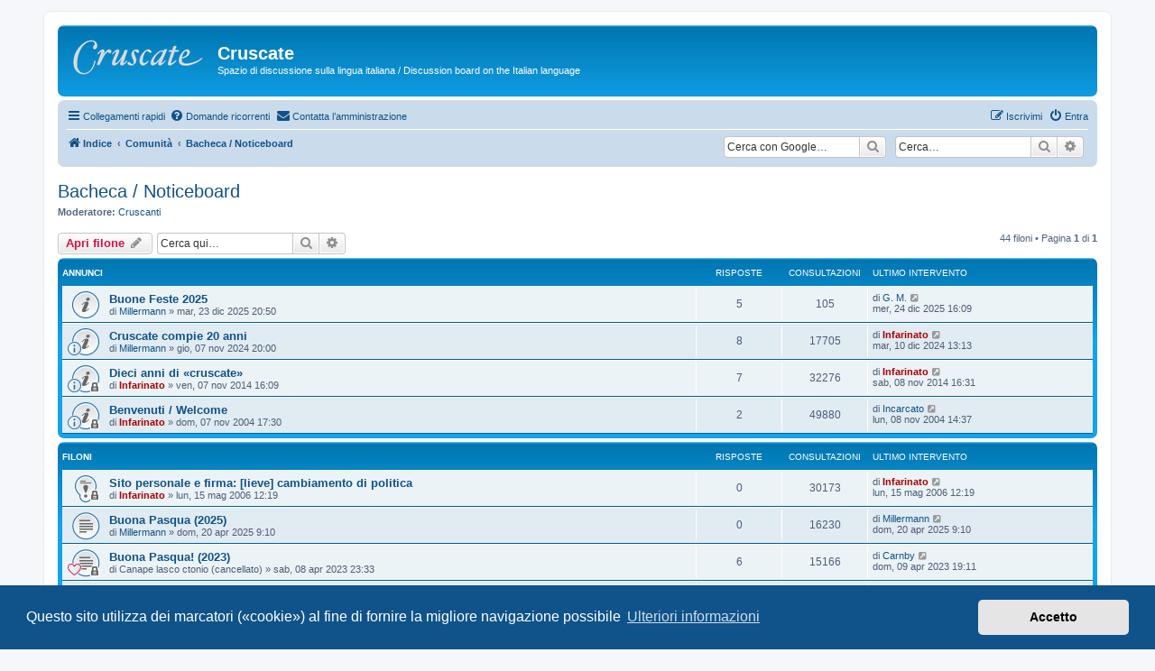

--- FILE ---
content_type: text/html; charset=UTF-8
request_url: https://www.achyra.org/cruscate/viewforum.php?f=6&sid=14551de8002c82113022a05918d73712
body_size: 12779
content:
<!DOCTYPE html>
<html dir="ltr" lang="it">
<head>
<meta charset="utf-8" />
<meta http-equiv="X-UA-Compatible" content="IE=edge">
<meta name="viewport" content="width=device-width, initial-scale=1" />
<meta name="robots" content="noindex, follow">
<title>Bacheca / Noticeboard - Cruscate</title>
<link rel="shortcut icon" type="image/png" href="/images/icons/cruscate_icon.png">
<link rel="apple-touch-icon" type="image/png" href="/images/icons/cruscate_icon.png">

	<link rel="alternate" type="application/atom+xml" title="Flusso Atom - Cruscate" href="/cruscate/app.php/feed?sid=c292cb846ac636f64edcd8acd26c5324">		<link rel="alternate" type="application/atom+xml" title="Flusso Atom - Tutte le sezioni" href="/cruscate/app.php/feed/forums?sid=c292cb846ac636f64edcd8acd26c5324">	<link rel="alternate" type="application/atom+xml" title="Flusso Atom - Nuovi filoni" href="/cruscate/app.php/feed/topics?sid=c292cb846ac636f64edcd8acd26c5324">		<link rel="alternate" type="application/atom+xml" title="Flusso Atom - Sezione - Bacheca / Noticeboard" href="/cruscate/app.php/feed/forum/6?sid=c292cb846ac636f64edcd8acd26c5324">		
	<link rel="canonical" href="https://www.achyra.org/cruscate/viewforum.php?f=6">

<!--
	phpBB style name: prosilver
	Based on style:   prosilver (this is the default phpBB3 style)
	Original author:  Tom Beddard ( http://www.subBlue.com/ )
	Modified by:
-->

<link href="./assets/css/font-awesome.min.css?assets_version=309" rel="stylesheet">
<link href="./styles/prosilver/theme/stylesheet.css?assets_version=309" rel="stylesheet">
<link href="./styles/prosilver/theme/it/stylesheet.css?assets_version=309" rel="stylesheet">



	<link href="./assets/cookieconsent/cookieconsent.min.css?assets_version=309" rel="stylesheet">

<!--[if lte IE 9]>
	<link href="./styles/prosilver/theme/tweaks.css?assets_version=309" rel="stylesheet">
<![endif]-->

<meta name="description" content="Annunci dell’amministrazione">
<meta name="twitter:card" content="summary">
<meta name="twitter:site" content="@Infarinato">
<meta property="fb:app_id" content="289124704499291">
<meta property="og:locale" content="it">
<meta property="og:site_name" content="Cruscate">
<meta property="og:url" content="https://www.achyra.org/cruscate/viewforum.php?f=614551de8002c82113022a05918d73712">
<meta property="og:type" content="website">
<meta property="og:title" content="Bacheca / Noticeboard">
<meta property="og:description" content="Annunci dell’amministrazione">
<meta property="og:image" content="https://www.achyra.org/cruscate/images/logo_seo.png">
<meta name="google-site-verification" content="" />
<style type="text/css">
    .mention {
        color: #0040ff;
    }
</style>
<link href="./ext/hifikabin/navbarsearch/styles/prosilver/theme/navbarsearch.css?assets_version=309" rel="stylesheet" media="screen">
<link href="./ext/infarinato/gsearch/styles/prosilver/theme/gsearch.css?assets_version=309" rel="stylesheet" media="screen">
<link href="./ext/paul999/mention/styles/all/theme/mention.css?assets_version=309" rel="stylesheet" media="screen">
<link href="./ext/v12mike/symbols/styles/prosilver/theme/symbols.css?assets_version=309" rel="stylesheet" media="screen">
<link href="./ext/vse/abbc3/styles/all/theme/abbc3_common.css?assets_version=309" rel="stylesheet" media="screen">


					<!-- Global site tag (gtag.js) - Google Analytics -->
		<script async src="https://www.googletagmanager.com/gtag/js?id=UA-4130151-1"></script>
		<script>
			window.dataLayer = window.dataLayer || [];
			function gtag(){dataLayer.push(arguments);}
			gtag('js', new Date());

			gtag('config', 'UA-4130151-1', {'anonymize_ip': true,});
		</script>
	
</head>
<body id="phpbb" class="nojs notouch section-viewforum ltr ">


<div id="wrap" class="wrap">
	<a id="top" class="top-anchor" accesskey="t"></a>
	<div id="page-header">
		<div class="headerbar" role="banner">
					<div class="inner">

			<div id="site-description" class="site-description">
		<a id="logo" class="logo" href="./index.php?sid=c292cb846ac636f64edcd8acd26c5324" title="Indice">
					<span class="site_logo"></span>
				</a>
				<h1>Cruscate</h1>
				<p>Spazio di discussione sulla lingua italiana / Discussion board on the Italian language</p>
				<p class="skiplink"><a href="#start_here">Passa al contenuto</a></p>
			</div>

									
			</div>
					</div>
				<div class="navbar" role="navigation">
	<div class="inner">

	<ul id="nav-main" class="nav-main linklist" role="menubar">

		<li id="quick-links" class="quick-links dropdown-container responsive-menu" data-skip-responsive="true">
			<a href="#" class="dropdown-trigger">
				<i class="icon fa-bars fa-fw" aria-hidden="true"></i><span>Collegamenti rapidi</span>
			</a>
			<div class="dropdown">
				<div class="pointer"><div class="pointer-inner"></div></div>
				<ul class="dropdown-contents" role="menu">
					
											<li class="separator"></li>
																									<li>
								<a href="./search.php?search_id=unanswered&amp;sid=c292cb846ac636f64edcd8acd26c5324" role="menuitem">
									<i class="icon fa-file-o fa-fw icon-gray" aria-hidden="true"></i><span>Filoni senza risposta</span>
								</a>
							</li>
							<li>
								<a href="./search.php?search_id=active_topics&amp;sid=c292cb846ac636f64edcd8acd26c5324" role="menuitem">
									<i class="icon fa-file-o fa-fw icon-blue" aria-hidden="true"></i><span>Filoni attivi</span>
								</a>
							</li>
							<li class="separator"></li>
							<li>
								<a href="./search.php?sid=c292cb846ac636f64edcd8acd26c5324" role="menuitem">
									<i class="icon fa-search fa-fw" aria-hidden="true"></i><span>Cerca</span>
								</a>
							</li>
					
											<li class="separator"></li>
													<li>
								<a href="./memberlist.php?sid=c292cb846ac636f64edcd8acd26c5324" role="menuitem">
									<i class="icon fa-group fa-fw" aria-hidden="true"></i><span>Iscritti</span>
								</a>
							</li>
																			<li>
								<a href="./memberlist.php?mode=team&amp;sid=c292cb846ac636f64edcd8acd26c5324" role="menuitem">
									<i class="icon fa-shield fa-fw" aria-hidden="true"></i><span>Redazione</span>
								</a>
							</li>
																<li class="separator"></li>

									</ul>
			</div>
		</li>

				<li data-skip-responsive="true">
			<a href="/cruscate/app.php/help/faq?sid=c292cb846ac636f64edcd8acd26c5324" rel="help" title="Domande ricorrenti" role="menuitem">
				<i class="icon fa-question-circle fa-fw" aria-hidden="true"></i><span>Domande ricorrenti</span>
			</a>
		</li>
			<li class="" data-last-responsive="true">
		<a href="/cruscate/app.php/contactadmin?sid=c292cb846ac636f64edcd8acd26c5324" role="menuitem">
			<i class="icon fa-envelope fa-fw" aria-hidden="true"></i><span>Contatta l’amministrazione</span>
		</a>
	</li>
				
			<li class="rightside"  data-skip-responsive="true">
			<a href="./ucp.php?mode=login&amp;redirect=viewforum.php%3Ff%3D6&amp;sid=c292cb846ac636f64edcd8acd26c5324" title="Entra" accesskey="x" role="menuitem">
				<i class="icon fa-power-off fa-fw" aria-hidden="true"></i><span>Entra</span>
			</a>
		</li>
					<li class="rightside" data-skip-responsive="true">
				<a href="./ucp.php?mode=register&amp;sid=c292cb846ac636f64edcd8acd26c5324" role="menuitem">
					<i class="icon fa-pencil-square-o  fa-fw" aria-hidden="true"></i><span>Iscrivimi</span>
				</a>
			</li>
						</ul>

	<ul id="nav-breadcrumbs" class="nav-breadcrumbs linklist navlinks" role="menubar">
				
		
		<li class="breadcrumbs" itemscope itemtype="https://schema.org/BreadcrumbList">

			
							<span class="crumb" itemtype="https://schema.org/ListItem" itemprop="itemListElement" itemscope><a itemprop="item" href="./index.php?sid=c292cb846ac636f64edcd8acd26c5324" accesskey="h" data-navbar-reference="index"><i class="icon fa-home fa-fw"></i><span itemprop="name">Indice</span></a><meta itemprop="position" content="1" /></span>

											
								<span class="crumb" itemtype="https://schema.org/ListItem" itemprop="itemListElement" itemscope data-forum-id="19"><a itemprop="item" href="./viewforum.php?f=19&amp;sid=c292cb846ac636f64edcd8acd26c5324"><span itemprop="name">Comunità</span></a><meta itemprop="position" content="2" /></span>
															
								<span class="crumb" itemtype="https://schema.org/ListItem" itemprop="itemListElement" itemscope data-forum-id="6"><a itemprop="item" href="./viewforum.php?f=6&amp;sid=c292cb846ac636f64edcd8acd26c5324"><span itemprop="name">Bacheca / Noticeboard</span></a><meta itemprop="position" content="3" /></span>
							
					</li>

			<li id="search-box" class="search-box rightside responsive-hide">
		<form action="./search.php?sid=c292cb846ac636f64edcd8acd26c5324" method="get" id="search">
	<fieldset>
		<input name="keywords" id="keyword" type="search" maxlength="128" title="Ricerca per termini" class="inputbox search tiny" size="20" value="" placeholder="Cerca…" >
			<button class="button button-search" type="submit" title="Cerca">
			<i class="icon fa-search fa-fw" aria-hidden="true"></i><span class="sr-only">Cerca</span>
			</button>
		<a href="./search.php?sid=c292cb846ac636f64edcd8acd26c5324" class="button button-search-end" title="Ricerca avanzata">
			<i class="icon fa-cog fa-fw" aria-hidden="true"></i><span class="sr-only">Ricerca avanzata</span>
		</a>
	</fieldset>
</form>
	</li>
	<li class="rightside responsive-search">
		<a href="./search.php?sid=c292cb846ac636f64edcd8acd26c5324" title="Visualizza le opzioni di ricerca avanzata" role="menuitem">
			<i class="icon fa-search fa-fw" aria-hidden="true"></i><span class="sr-only">Cerca</span>
		</a>
	</li>
<!--[if !IE]><!-->
	<li id="g-search-box" class="search-box rightside responsive-hide">
		<form action="/cruscate/app.php/gsearch?sid=c292cb846ac636f64edcd8acd26c5324">
			<fieldset>
				<input name="cx" type="hidden" value="001327400994827536843:5qyjsxnz3kc">
				<input name="q" type="search" maxlength="255" class="inputbox search tiny" value="" placeholder="Cerca con Google…">
					<button class="button button-search-google" type="submit" name="sitesearch" title="Cerca">
						<i class="icon fa-search fa-fw" aria-hidden="true"></i>
					</button>
			</fieldset>
		</form>
		<!--
		<div class="gcse-searchbox-only" data-resultsUrl="/cruscate/app.php/gsearch?sid=c292cb846ac636f64edcd8acd26c5324" data-enableAutoComplete="true" data-enableHistory="true"><a href="/cruscate/app.php/gsearch?sid=c292cb846ac636f64edcd8acd26c5324" class="mainmenu"><noscript><img src="templates/subSilver/images/icon_mini_search.gif" width="12" height="13" border="0" alt="Cerca con Google…" hspace="3">Cerca con Google…</a></noscript></div>
		-->
	</li>
<!--<![endif]-->

			</ul>

	</div>
</div>
	</div>

	
	<a id="start_here" class="anchor"></a>
	<div id="page-body" class="page-body" role="main">
		
		<h2 class="forum-title"><a href="./viewforum.php?f=6&amp;sid=c292cb846ac636f64edcd8acd26c5324">Bacheca / Noticeboard</a></h2>
<div>
	<!-- NOTE: remove the style="display: none" when you want to have the forum description on the forum body -->
	<div style="display: none !important;">Annunci dell’amministrazione<br /></div>	<p><strong>Moderatore:</strong> <a href="./memberlist.php?mode=group&amp;g=43&amp;sid=c292cb846ac636f64edcd8acd26c5324">Cruscanti</a></p></div>



	<div class="action-bar bar-top">

				
		<a href="./posting.php?mode=post&amp;f=6&amp;sid=c292cb846ac636f64edcd8acd26c5324" class="button" title="Apri un nuovo filone di discussione">
							<span>Apri filone</span> <i class="icon fa-pencil fa-fw" aria-hidden="true"></i>
					</a>
				
			<div class="search-box" role="search">
			<form method="get" id="forum-search" action="./search.php?sid=c292cb846ac636f64edcd8acd26c5324">
			<fieldset>
				<input class="inputbox search tiny" type="search" name="keywords" id="search_keywords" size="20" placeholder="Cerca qui…" />
				<button class="button button-search" type="submit" title="Cerca">
					<i class="icon fa-search fa-fw" aria-hidden="true"></i><span class="sr-only">Cerca</span>
				</button>
				<a href="./search.php?fid%5B%5D=6&amp;sid=c292cb846ac636f64edcd8acd26c5324" class="button button-search-end" title="Ricerca avanzata">
					<i class="icon fa-cog fa-fw" aria-hidden="true"></i><span class="sr-only">Ricerca avanzata</span>
				</a>
				<input type="hidden" name="fid[0]" value="6" />
<input type="hidden" name="sid" value="c292cb846ac636f64edcd8acd26c5324" />

			</fieldset>
			</form>
		</div>
	
	<div class="pagination">
				44 filoni
					&bull; Pagina <strong>1</strong> di <strong>1</strong>
			</div>

	</div>




	
			<div class="forumbg announcement">
		<div class="inner">
		<ul class="topiclist">
			<li class="header">
				<dl class="row-item">
					<dt><div class="list-inner">Annunci</div></dt>
					<dd class="posts">Risposte</dd>
					<dd class="views">Consultazioni </dd>
					<dd class="lastpost"><span>Ultimo intervento</span></dd>
				</dl>
			</li>
		</ul>
		<ul class="topiclist topics">
	
				<li class="row bg1 announce">
						<dl class="row-item announce_read">
				<dt title="Nessun intervento da leggere">
										<div class="list-inner">
																		<a href="./viewtopic.php?t=10368&amp;sid=c292cb846ac636f64edcd8acd26c5324" class="topictitle">Buone Feste 2025</a>																								<br />
						
												<div class="responsive-show" style="display: none;">
							Ultimo intervento di <a href="./memberlist.php?mode=viewprofile&amp;u=1408&amp;sid=c292cb846ac636f64edcd8acd26c5324" class="username">G. M.</a> &laquo; <a href="./viewtopic.php?p=85980&amp;sid=c292cb846ac636f64edcd8acd26c5324#p85980" title="Vai all’ultimo intervento"><time datetime="2025-12-24T15:09:59+00:00">mer, 24 dic 2025 16:09</time></a>
													</div>
														<span class="responsive-show left-box" style="display: none;">Risposte: <strong>5</strong></span>
													
						<div class="topic-poster responsive-hide left-box">
																												di <a href="./memberlist.php?mode=viewprofile&amp;u=1255&amp;sid=c292cb846ac636f64edcd8acd26c5324" class="username">Millermann</a> &raquo; <time datetime="2025-12-23T19:50:06+00:00">mar, 23 dic 2025 20:50</time>
																				</div>

						
											</div>
				</dt>
				<dd class="posts">5 <dfn>Risposte</dfn></dd>
				<dd class="views">105 <dfn>Consultazioni </dfn></dd>
				<dd class="lastpost">
					<span><dfn>Ultimo intervento </dfn>di <a href="./memberlist.php?mode=viewprofile&amp;u=1408&amp;sid=c292cb846ac636f64edcd8acd26c5324" class="username">G. M.</a>													<a href="./viewtopic.php?p=85980&amp;sid=c292cb846ac636f64edcd8acd26c5324#p85980" title="Vai all’ultimo intervento">
								<i class="icon fa-external-link-square fa-fw icon-lightgray icon-md" aria-hidden="true"></i><span class="sr-only"></span>
							</a>
												<br /><time datetime="2025-12-24T15:09:59+00:00">mer, 24 dic 2025 16:09</time>
					</span>
				</dd>
			</dl>
					</li>
		
	

	
	
				<li class="row bg2 announce">
						<dl class="row-item announce_read">
				<dt style="background-image: url('./images/icons/smile/info.gif'); background-repeat: no-repeat;" title="Nessun intervento da leggere">
										<div class="list-inner">
																		<a href="./viewtopic.php?t=9968&amp;sid=c292cb846ac636f64edcd8acd26c5324" class="topictitle">Cruscate compie 20 anni</a>																								<br />
						
												<div class="responsive-show" style="display: none;">
							Ultimo intervento di <a href="./memberlist.php?mode=viewprofile&amp;u=2&amp;sid=c292cb846ac636f64edcd8acd26c5324" style="color: #AA0000;" class="username-coloured">Infarinato</a> &laquo; <a href="./viewtopic.php?p=84127&amp;sid=c292cb846ac636f64edcd8acd26c5324#p84127" title="Vai all’ultimo intervento"><time datetime="2024-12-10T12:13:48+00:00">mar, 10 dic 2024 13:13</time></a>
													</div>
														<span class="responsive-show left-box" style="display: none;">Risposte: <strong>8</strong></span>
													
						<div class="topic-poster responsive-hide left-box">
																												di <a href="./memberlist.php?mode=viewprofile&amp;u=1255&amp;sid=c292cb846ac636f64edcd8acd26c5324" class="username">Millermann</a> &raquo; <time datetime="2024-11-07T19:00:37+00:00">gio, 07 nov 2024 20:00</time>
																				</div>

						
											</div>
				</dt>
				<dd class="posts">8 <dfn>Risposte</dfn></dd>
				<dd class="views">17705 <dfn>Consultazioni </dfn></dd>
				<dd class="lastpost">
					<span><dfn>Ultimo intervento </dfn>di <a href="./memberlist.php?mode=viewprofile&amp;u=2&amp;sid=c292cb846ac636f64edcd8acd26c5324" style="color: #AA0000;" class="username-coloured">Infarinato</a>													<a href="./viewtopic.php?p=84127&amp;sid=c292cb846ac636f64edcd8acd26c5324#p84127" title="Vai all’ultimo intervento">
								<i class="icon fa-external-link-square fa-fw icon-lightgray icon-md" aria-hidden="true"></i><span class="sr-only"></span>
							</a>
												<br /><time datetime="2024-12-10T12:13:48+00:00">mar, 10 dic 2024 13:13</time>
					</span>
				</dd>
			</dl>
					</li>
		
	

	
	
				<li class="row bg1 announce">
						<dl class="row-item announce_read_locked">
				<dt style="background-image: url('./images/icons/smile/info.gif'); background-repeat: no-repeat;" title="Questo filone è chiuso: non puoi modificare o inviare ulteriori interventi.">
										<div class="list-inner">
																		<a href="./viewtopic.php?t=4513&amp;sid=c292cb846ac636f64edcd8acd26c5324" class="topictitle">Dieci anni di «cruscate»</a>																								<br />
						
												<div class="responsive-show" style="display: none;">
							Ultimo intervento di <a href="./memberlist.php?mode=viewprofile&amp;u=2&amp;sid=c292cb846ac636f64edcd8acd26c5324" style="color: #AA0000;" class="username-coloured">Infarinato</a> &laquo; <a href="./viewtopic.php?p=45008&amp;sid=c292cb846ac636f64edcd8acd26c5324#p45008" title="Vai all’ultimo intervento"><time datetime="2014-11-08T15:31:11+00:00">sab, 08 nov 2014 16:31</time></a>
													</div>
														<span class="responsive-show left-box" style="display: none;">Risposte: <strong>7</strong></span>
													
						<div class="topic-poster responsive-hide left-box">
																												di <a href="./memberlist.php?mode=viewprofile&amp;u=2&amp;sid=c292cb846ac636f64edcd8acd26c5324" style="color: #AA0000;" class="username-coloured">Infarinato</a> &raquo; <time datetime="2014-11-07T15:09:54+00:00">ven, 07 nov 2014 16:09</time>
																				</div>

						
											</div>
				</dt>
				<dd class="posts">7 <dfn>Risposte</dfn></dd>
				<dd class="views">32276 <dfn>Consultazioni </dfn></dd>
				<dd class="lastpost">
					<span><dfn>Ultimo intervento </dfn>di <a href="./memberlist.php?mode=viewprofile&amp;u=2&amp;sid=c292cb846ac636f64edcd8acd26c5324" style="color: #AA0000;" class="username-coloured">Infarinato</a>													<a href="./viewtopic.php?p=45008&amp;sid=c292cb846ac636f64edcd8acd26c5324#p45008" title="Vai all’ultimo intervento">
								<i class="icon fa-external-link-square fa-fw icon-lightgray icon-md" aria-hidden="true"></i><span class="sr-only"></span>
							</a>
												<br /><time datetime="2014-11-08T15:31:11+00:00">sab, 08 nov 2014 16:31</time>
					</span>
				</dd>
			</dl>
					</li>
		
	

	
	
				<li class="row bg2 announce">
						<dl class="row-item announce_read_locked">
				<dt style="background-image: url('./images/icons/smile/info.gif'); background-repeat: no-repeat;" title="Questo filone è chiuso: non puoi modificare o inviare ulteriori interventi.">
										<div class="list-inner">
																		<a href="./viewtopic.php?t=3&amp;sid=c292cb846ac636f64edcd8acd26c5324" class="topictitle">Benvenuti / Welcome</a>																								<br />
						
												<div class="responsive-show" style="display: none;">
							Ultimo intervento di <a href="./memberlist.php?mode=viewprofile&amp;u=10&amp;sid=c292cb846ac636f64edcd8acd26c5324" class="username">Incarcato</a> &laquo; <a href="./viewtopic.php?p=9&amp;sid=c292cb846ac636f64edcd8acd26c5324#p9" title="Vai all’ultimo intervento"><time datetime="2004-11-08T13:37:54+00:00">lun, 08 nov 2004 14:37</time></a>
													</div>
														<span class="responsive-show left-box" style="display: none;">Risposte: <strong>2</strong></span>
													
						<div class="topic-poster responsive-hide left-box">
																												di <a href="./memberlist.php?mode=viewprofile&amp;u=2&amp;sid=c292cb846ac636f64edcd8acd26c5324" style="color: #AA0000;" class="username-coloured">Infarinato</a> &raquo; <time datetime="2004-11-07T16:30:33+00:00">dom, 07 nov 2004 17:30</time>
																				</div>

						
											</div>
				</dt>
				<dd class="posts">2 <dfn>Risposte</dfn></dd>
				<dd class="views">49880 <dfn>Consultazioni </dfn></dd>
				<dd class="lastpost">
					<span><dfn>Ultimo intervento </dfn>di <a href="./memberlist.php?mode=viewprofile&amp;u=10&amp;sid=c292cb846ac636f64edcd8acd26c5324" class="username">Incarcato</a>													<a href="./viewtopic.php?p=9&amp;sid=c292cb846ac636f64edcd8acd26c5324#p9" title="Vai all’ultimo intervento">
								<i class="icon fa-external-link-square fa-fw icon-lightgray icon-md" aria-hidden="true"></i><span class="sr-only"></span>
							</a>
												<br /><time datetime="2004-11-08T13:37:54+00:00">lun, 08 nov 2004 14:37</time>
					</span>
				</dd>
			</dl>
					</li>
		
	

			</ul>
		</div>
	</div>
	
			<div class="forumbg">
		<div class="inner">
		<ul class="topiclist">
			<li class="header">
				<dl class="row-item">
					<dt><div class="list-inner">Filoni</div></dt>
					<dd class="posts">Risposte</dd>
					<dd class="views">Consultazioni </dd>
					<dd class="lastpost"><span>Ultimo intervento</span></dd>
				</dl>
			</li>
		</ul>
		<ul class="topiclist topics">
	
				<li class="row bg1 sticky">
						<dl class="row-item sticky_read_locked">
				<dt title="Questo filone è chiuso: non puoi modificare o inviare ulteriori interventi.">
										<div class="list-inner">
																		<a href="./viewtopic.php?t=288&amp;sid=c292cb846ac636f64edcd8acd26c5324" class="topictitle">Sito personale e firma: [lieve] cambiamento di politica</a>																								<br />
						
												<div class="responsive-show" style="display: none;">
							Ultimo intervento di <a href="./memberlist.php?mode=viewprofile&amp;u=2&amp;sid=c292cb846ac636f64edcd8acd26c5324" style="color: #AA0000;" class="username-coloured">Infarinato</a> &laquo; <a href="./viewtopic.php?p=4579&amp;sid=c292cb846ac636f64edcd8acd26c5324#p4579" title="Vai all’ultimo intervento"><time datetime="2006-05-15T10:19:17+00:00">lun, 15 mag 2006 12:19</time></a>
													</div>
													
						<div class="topic-poster responsive-hide left-box">
																												di <a href="./memberlist.php?mode=viewprofile&amp;u=2&amp;sid=c292cb846ac636f64edcd8acd26c5324" style="color: #AA0000;" class="username-coloured">Infarinato</a> &raquo; <time datetime="2006-05-15T10:19:17+00:00">lun, 15 mag 2006 12:19</time>
																				</div>

						
											</div>
				</dt>
				<dd class="posts">0 <dfn>Risposte</dfn></dd>
				<dd class="views">30173 <dfn>Consultazioni </dfn></dd>
				<dd class="lastpost">
					<span><dfn>Ultimo intervento </dfn>di <a href="./memberlist.php?mode=viewprofile&amp;u=2&amp;sid=c292cb846ac636f64edcd8acd26c5324" style="color: #AA0000;" class="username-coloured">Infarinato</a>													<a href="./viewtopic.php?p=4579&amp;sid=c292cb846ac636f64edcd8acd26c5324#p4579" title="Vai all’ultimo intervento">
								<i class="icon fa-external-link-square fa-fw icon-lightgray icon-md" aria-hidden="true"></i><span class="sr-only"></span>
							</a>
												<br /><time datetime="2006-05-15T10:19:17+00:00">lun, 15 mag 2006 12:19</time>
					</span>
				</dd>
			</dl>
					</li>
		
	

	
	
				<li class="row bg2">
						<dl class="row-item topic_read">
				<dt title="Nessun intervento da leggere">
										<div class="list-inner">
																		<a href="./viewtopic.php?t=10178&amp;sid=c292cb846ac636f64edcd8acd26c5324" class="topictitle">Buona Pasqua (2025)</a>																								<br />
						
												<div class="responsive-show" style="display: none;">
							Ultimo intervento di <a href="./memberlist.php?mode=viewprofile&amp;u=1255&amp;sid=c292cb846ac636f64edcd8acd26c5324" class="username">Millermann</a> &laquo; <a href="./viewtopic.php?p=84935&amp;sid=c292cb846ac636f64edcd8acd26c5324#p84935" title="Vai all’ultimo intervento"><time datetime="2025-04-20T07:10:12+00:00">dom, 20 apr 2025 9:10</time></a>
													</div>
													
						<div class="topic-poster responsive-hide left-box">
																												di <a href="./memberlist.php?mode=viewprofile&amp;u=1255&amp;sid=c292cb846ac636f64edcd8acd26c5324" class="username">Millermann</a> &raquo; <time datetime="2025-04-20T07:10:12+00:00">dom, 20 apr 2025 9:10</time>
																				</div>

						
											</div>
				</dt>
				<dd class="posts">0 <dfn>Risposte</dfn></dd>
				<dd class="views">16230 <dfn>Consultazioni </dfn></dd>
				<dd class="lastpost">
					<span><dfn>Ultimo intervento </dfn>di <a href="./memberlist.php?mode=viewprofile&amp;u=1255&amp;sid=c292cb846ac636f64edcd8acd26c5324" class="username">Millermann</a>													<a href="./viewtopic.php?p=84935&amp;sid=c292cb846ac636f64edcd8acd26c5324#p84935" title="Vai all’ultimo intervento">
								<i class="icon fa-external-link-square fa-fw icon-lightgray icon-md" aria-hidden="true"></i><span class="sr-only"></span>
							</a>
												<br /><time datetime="2025-04-20T07:10:12+00:00">dom, 20 apr 2025 9:10</time>
					</span>
				</dd>
			</dl>
					</li>
		
	

	
	
				<li class="row bg1">
						<dl class="row-item topic_read_locked">
				<dt style="background-image: url('./images/icons/misc/heart.gif'); background-repeat: no-repeat;" title="Questo filone è chiuso: non puoi modificare o inviare ulteriori interventi.">
										<div class="list-inner">
																		<a href="./viewtopic.php?t=8764&amp;sid=c292cb846ac636f64edcd8acd26c5324" class="topictitle">Buona Pasqua! (2023)</a>																								<br />
						
												<div class="responsive-show" style="display: none;">
							Ultimo intervento di <a href="./memberlist.php?mode=viewprofile&amp;u=71&amp;sid=c292cb846ac636f64edcd8acd26c5324" class="username">Carnby</a> &laquo; <a href="./viewtopic.php?p=76384&amp;sid=c292cb846ac636f64edcd8acd26c5324#p76384" title="Vai all’ultimo intervento"><time datetime="2023-04-09T17:11:51+00:00">dom, 09 apr 2023 19:11</time></a>
													</div>
														<span class="responsive-show left-box" style="display: none;">Risposte: <strong>6</strong></span>
													
						<div class="topic-poster responsive-hide left-box">
																												di <span class="username">Canape lasco ctonio (cancellato)</span> &raquo; <time datetime="2023-04-08T21:33:06+00:00">sab, 08 apr 2023 23:33</time>
																				</div>

						
											</div>
				</dt>
				<dd class="posts">6 <dfn>Risposte</dfn></dd>
				<dd class="views">15166 <dfn>Consultazioni </dfn></dd>
				<dd class="lastpost">
					<span><dfn>Ultimo intervento </dfn>di <a href="./memberlist.php?mode=viewprofile&amp;u=71&amp;sid=c292cb846ac636f64edcd8acd26c5324" class="username">Carnby</a>													<a href="./viewtopic.php?p=76384&amp;sid=c292cb846ac636f64edcd8acd26c5324#p76384" title="Vai all’ultimo intervento">
								<i class="icon fa-external-link-square fa-fw icon-lightgray icon-md" aria-hidden="true"></i><span class="sr-only"></span>
							</a>
												<br /><time datetime="2023-04-09T17:11:51+00:00">dom, 09 apr 2023 19:11</time>
					</span>
				</dd>
			</dl>
					</li>
		
	

	
	
				<li class="row bg2">
						<dl class="row-item topic_read_locked">
				<dt style="background-image: url('./images/icons/misc/heart.gif'); background-repeat: no-repeat;" title="Questo filone è chiuso: non puoi modificare o inviare ulteriori interventi.">
										<div class="list-inner">
																		<a href="./viewtopic.php?t=7569&amp;sid=c292cb846ac636f64edcd8acd26c5324" class="topictitle">Buone Feste! (2021)</a>																								<br />
						
												<div class="responsive-show" style="display: none;">
							Ultimo intervento di <a href="./memberlist.php?mode=viewprofile&amp;u=2200&amp;sid=c292cb846ac636f64edcd8acd26c5324" class="username">Graffiacane</a> &laquo; <a href="./viewtopic.php?p=68858&amp;sid=c292cb846ac636f64edcd8acd26c5324#p68858" title="Vai all’ultimo intervento"><time datetime="2021-12-25T21:09:13+00:00">sab, 25 dic 2021 22:09</time></a>
													</div>
														<span class="responsive-show left-box" style="display: none;">Risposte: <strong>6</strong></span>
													
						<div class="topic-poster responsive-hide left-box">
														<i class="icon fa-paperclip fa-fw" aria-hidden="true"></i>														di <a href="./memberlist.php?mode=viewprofile&amp;u=2&amp;sid=c292cb846ac636f64edcd8acd26c5324" style="color: #AA0000;" class="username-coloured">Infarinato</a> &raquo; <time datetime="2021-12-24T13:14:18+00:00">ven, 24 dic 2021 14:14</time>
																				</div>

						
											</div>
				</dt>
				<dd class="posts">6 <dfn>Risposte</dfn></dd>
				<dd class="views">11915 <dfn>Consultazioni </dfn></dd>
				<dd class="lastpost">
					<span><dfn>Ultimo intervento </dfn>di <a href="./memberlist.php?mode=viewprofile&amp;u=2200&amp;sid=c292cb846ac636f64edcd8acd26c5324" class="username">Graffiacane</a>													<a href="./viewtopic.php?p=68858&amp;sid=c292cb846ac636f64edcd8acd26c5324#p68858" title="Vai all’ultimo intervento">
								<i class="icon fa-external-link-square fa-fw icon-lightgray icon-md" aria-hidden="true"></i><span class="sr-only"></span>
							</a>
												<br /><time datetime="2021-12-25T21:09:13+00:00">sab, 25 dic 2021 22:09</time>
					</span>
				</dd>
			</dl>
					</li>
		
	

	
	
				<li class="row bg1">
						<dl class="row-item topic_read_locked">
				<dt style="background-image: url('./images/icons/misc/heart.gif'); background-repeat: no-repeat;" title="Questo filone è chiuso: non puoi modificare o inviare ulteriori interventi.">
										<div class="list-inner">
																		<a href="./viewtopic.php?t=7051&amp;sid=c292cb846ac636f64edcd8acd26c5324" class="topictitle">Buone Feste! (2020)</a>																								<br />
						
												<div class="responsive-show" style="display: none;">
							Ultimo intervento di <a href="./memberlist.php?mode=viewprofile&amp;u=2119&amp;sid=c292cb846ac636f64edcd8acd26c5324" class="username">carmine</a> &laquo; <a href="./viewtopic.php?p=65498&amp;sid=c292cb846ac636f64edcd8acd26c5324#p65498" title="Vai all’ultimo intervento"><time datetime="2021-01-02T16:50:30+00:00">sab, 02 gen 2021 17:50</time></a>
													</div>
														<span class="responsive-show left-box" style="display: none;">Risposte: <strong>9</strong></span>
													
						<div class="topic-poster responsive-hide left-box">
														<i class="icon fa-paperclip fa-fw" aria-hidden="true"></i>														di <a href="./memberlist.php?mode=viewprofile&amp;u=2&amp;sid=c292cb846ac636f64edcd8acd26c5324" style="color: #AA0000;" class="username-coloured">Infarinato</a> &raquo; <time datetime="2020-12-24T17:49:31+00:00">gio, 24 dic 2020 18:49</time>
																				</div>

						
											</div>
				</dt>
				<dd class="posts">9 <dfn>Risposte</dfn></dd>
				<dd class="views">21430 <dfn>Consultazioni </dfn></dd>
				<dd class="lastpost">
					<span><dfn>Ultimo intervento </dfn>di <a href="./memberlist.php?mode=viewprofile&amp;u=2119&amp;sid=c292cb846ac636f64edcd8acd26c5324" class="username">carmine</a>													<a href="./viewtopic.php?p=65498&amp;sid=c292cb846ac636f64edcd8acd26c5324#p65498" title="Vai all’ultimo intervento">
								<i class="icon fa-external-link-square fa-fw icon-lightgray icon-md" aria-hidden="true"></i><span class="sr-only"></span>
							</a>
												<br /><time datetime="2021-01-02T16:50:30+00:00">sab, 02 gen 2021 17:50</time>
					</span>
				</dd>
			</dl>
					</li>
		
	

	
	
				<li class="row bg2">
						<dl class="row-item topic_read_locked">
				<dt title="Questo filone è chiuso: non puoi modificare o inviare ulteriori interventi.">
										<div class="list-inner">
																		<a href="./viewtopic.php?t=6583&amp;sid=c292cb846ac636f64edcd8acd26c5324" class="topictitle">Pasqua 2020</a>																								<br />
						
												<div class="responsive-show" style="display: none;">
							Ultimo intervento di <span class="username">Canape lasco ctonio (cancellato)</span> &laquo; <a href="./viewtopic.php?p=62460&amp;sid=c292cb846ac636f64edcd8acd26c5324#p62460" title="Vai all’ultimo intervento"><time datetime="2020-04-16T13:49:57+00:00">gio, 16 apr 2020 15:49</time></a>
													</div>
														<span class="responsive-show left-box" style="display: none;">Risposte: <strong>4</strong></span>
													
						<div class="topic-poster responsive-hide left-box">
																												di <a href="./memberlist.php?mode=viewprofile&amp;u=157&amp;sid=c292cb846ac636f64edcd8acd26c5324" class="username">Fausto Raso</a> &raquo; <time datetime="2020-04-11T22:58:53+00:00">dom, 12 apr 2020 0:58</time>
																				</div>

						
											</div>
				</dt>
				<dd class="posts">4 <dfn>Risposte</dfn></dd>
				<dd class="views">14081 <dfn>Consultazioni </dfn></dd>
				<dd class="lastpost">
					<span><dfn>Ultimo intervento </dfn>di <span class="username">Canape lasco ctonio (cancellato)</span>													<a href="./viewtopic.php?p=62460&amp;sid=c292cb846ac636f64edcd8acd26c5324#p62460" title="Vai all’ultimo intervento">
								<i class="icon fa-external-link-square fa-fw icon-lightgray icon-md" aria-hidden="true"></i><span class="sr-only"></span>
							</a>
												<br /><time datetime="2020-04-16T13:49:57+00:00">gio, 16 apr 2020 15:49</time>
					</span>
				</dd>
			</dl>
					</li>
		
	

	
	
				<li class="row bg1">
						<dl class="row-item topic_read_locked">
				<dt style="background-image: url('./images/icons/smile/alert.gif'); background-repeat: no-repeat;" title="Questo filone è chiuso: non puoi modificare o inviare ulteriori interventi.">
										<div class="list-inner">
																		<a href="./viewtopic.php?t=6510&amp;sid=c292cb846ac636f64edcd8acd26c5324" class="topictitle">Aggiornamento del fòro</a>																								<br />
						
												<div class="responsive-show" style="display: none;">
							Ultimo intervento di <a href="./memberlist.php?mode=viewprofile&amp;u=2&amp;sid=c292cb846ac636f64edcd8acd26c5324" style="color: #AA0000;" class="username-coloured">Infarinato</a> &laquo; <a href="./viewtopic.php?p=62066&amp;sid=c292cb846ac636f64edcd8acd26c5324#p62066" title="Vai all’ultimo intervento"><time datetime="2020-01-20T22:01:53+00:00">lun, 20 gen 2020 23:01</time></a>
													</div>
														<span class="responsive-show left-box" style="display: none;">Risposte: <strong>3</strong></span>
													
						<div class="topic-poster responsive-hide left-box">
																												di <a href="./memberlist.php?mode=viewprofile&amp;u=2&amp;sid=c292cb846ac636f64edcd8acd26c5324" style="color: #AA0000;" class="username-coloured">Infarinato</a> &raquo; <time datetime="2020-01-20T19:05:27+00:00">lun, 20 gen 2020 20:05</time>
																				</div>

						
											</div>
				</dt>
				<dd class="posts">3 <dfn>Risposte</dfn></dd>
				<dd class="views">11342 <dfn>Consultazioni </dfn></dd>
				<dd class="lastpost">
					<span><dfn>Ultimo intervento </dfn>di <a href="./memberlist.php?mode=viewprofile&amp;u=2&amp;sid=c292cb846ac636f64edcd8acd26c5324" style="color: #AA0000;" class="username-coloured">Infarinato</a>													<a href="./viewtopic.php?p=62066&amp;sid=c292cb846ac636f64edcd8acd26c5324#p62066" title="Vai all’ultimo intervento">
								<i class="icon fa-external-link-square fa-fw icon-lightgray icon-md" aria-hidden="true"></i><span class="sr-only"></span>
							</a>
												<br /><time datetime="2020-01-20T22:01:53+00:00">lun, 20 gen 2020 23:01</time>
					</span>
				</dd>
			</dl>
					</li>
		
	

	
	
				<li class="row bg2">
						<dl class="row-item topic_read_locked">
				<dt title="Questo filone è chiuso: non puoi modificare o inviare ulteriori interventi.">
										<div class="list-inner">
																		<a href="./viewtopic.php?t=6488&amp;sid=c292cb846ac636f64edcd8acd26c5324" class="topictitle">Buone feste! (Natale 2019)</a>																								<br />
						
												<div class="responsive-show" style="display: none;">
							Ultimo intervento di <a href="./memberlist.php?mode=viewprofile&amp;u=949&amp;sid=c292cb846ac636f64edcd8acd26c5324" class="username">valerio_vanni</a> &laquo; <a href="./viewtopic.php?p=61969&amp;sid=c292cb846ac636f64edcd8acd26c5324#p61969" title="Vai all’ultimo intervento"><time datetime="2019-12-25T22:51:56+00:00">mer, 25 dic 2019 23:51</time></a>
													</div>
														<span class="responsive-show left-box" style="display: none;">Risposte: <strong>7</strong></span>
													
						<div class="topic-poster responsive-hide left-box">
																												di <a href="./memberlist.php?mode=viewprofile&amp;u=157&amp;sid=c292cb846ac636f64edcd8acd26c5324" class="username">Fausto Raso</a> &raquo; <time datetime="2019-12-22T00:11:31+00:00">dom, 22 dic 2019 1:11</time>
																				</div>

						
											</div>
				</dt>
				<dd class="posts">7 <dfn>Risposte</dfn></dd>
				<dd class="views">12096 <dfn>Consultazioni </dfn></dd>
				<dd class="lastpost">
					<span><dfn>Ultimo intervento </dfn>di <a href="./memberlist.php?mode=viewprofile&amp;u=949&amp;sid=c292cb846ac636f64edcd8acd26c5324" class="username">valerio_vanni</a>													<a href="./viewtopic.php?p=61969&amp;sid=c292cb846ac636f64edcd8acd26c5324#p61969" title="Vai all’ultimo intervento">
								<i class="icon fa-external-link-square fa-fw icon-lightgray icon-md" aria-hidden="true"></i><span class="sr-only"></span>
							</a>
												<br /><time datetime="2019-12-25T22:51:56+00:00">mer, 25 dic 2019 23:51</time>
					</span>
				</dd>
			</dl>
					</li>
		
	

	
	
				<li class="row bg1">
						<dl class="row-item topic_read_locked">
				<dt style="background-image: url('./images/icons/smile/alert.gif'); background-repeat: no-repeat;" title="Questo filone è chiuso: non puoi modificare o inviare ulteriori interventi.">
										<div class="list-inner">
																		<a href="./viewtopic.php?t=6245&amp;sid=c292cb846ac636f64edcd8acd26c5324" class="topictitle">Aggiornamento fòro / Board upgrade</a>																								<br />
						
												<div class="responsive-show" style="display: none;">
							Ultimo intervento di <a href="./memberlist.php?mode=viewprofile&amp;u=986&amp;sid=c292cb846ac636f64edcd8acd26c5324" class="username">Animo Grato</a> &laquo; <a href="./viewtopic.php?p=60635&amp;sid=c292cb846ac636f64edcd8acd26c5324#p60635" title="Vai all’ultimo intervento"><time datetime="2019-06-07T20:29:30+00:00">ven, 07 giu 2019 22:29</time></a>
													</div>
														<span class="responsive-show left-box" style="display: none;">Risposte: <strong>22</strong></span>
													
						<div class="topic-poster responsive-hide left-box">
														<i class="icon fa-paperclip fa-fw" aria-hidden="true"></i>														di <a href="./memberlist.php?mode=viewprofile&amp;u=2&amp;sid=c292cb846ac636f64edcd8acd26c5324" style="color: #AA0000;" class="username-coloured">Infarinato</a> &raquo; <time datetime="2019-04-16T10:14:17+00:00">mar, 16 apr 2019 12:14</time>
																				</div>

												<div class="pagination">
							<span><i class="icon fa-clone fa-fw" aria-hidden="true"></i></span>
							<ul>
															<li><a class="button" href="./viewtopic.php?t=6245&amp;sid=c292cb846ac636f64edcd8acd26c5324">1</a></li>
																							<li><a class="button" href="./viewtopic.php?t=6245&amp;sid=c292cb846ac636f64edcd8acd26c5324&amp;start=15">2</a></li>
																																													</ul>
						</div>
						
											</div>
				</dt>
				<dd class="posts">22 <dfn>Risposte</dfn></dd>
				<dd class="views">25834 <dfn>Consultazioni </dfn></dd>
				<dd class="lastpost">
					<span><dfn>Ultimo intervento </dfn>di <a href="./memberlist.php?mode=viewprofile&amp;u=986&amp;sid=c292cb846ac636f64edcd8acd26c5324" class="username">Animo Grato</a>													<a href="./viewtopic.php?p=60635&amp;sid=c292cb846ac636f64edcd8acd26c5324#p60635" title="Vai all’ultimo intervento">
								<i class="icon fa-external-link-square fa-fw icon-lightgray icon-md" aria-hidden="true"></i><span class="sr-only"></span>
							</a>
												<br /><time datetime="2019-06-07T20:29:30+00:00">ven, 07 giu 2019 22:29</time>
					</span>
				</dd>
			</dl>
					</li>
		
	

	
	
				<li class="row bg2">
						<dl class="row-item topic_read_locked">
				<dt title="Questo filone è chiuso: non puoi modificare o inviare ulteriori interventi.">
										<div class="list-inner">
																		<a href="./viewtopic.php?t=6248&amp;sid=c292cb846ac636f64edcd8acd26c5324" class="topictitle">Auguri (Pasqua 2019)</a>																								<br />
						
												<div class="responsive-show" style="display: none;">
							Ultimo intervento di <a href="./memberlist.php?mode=viewprofile&amp;u=1255&amp;sid=c292cb846ac636f64edcd8acd26c5324" class="username">Millermann</a> &laquo; <a href="./viewtopic.php?p=60312&amp;sid=c292cb846ac636f64edcd8acd26c5324#p60312" title="Vai all’ultimo intervento"><time datetime="2019-04-21T09:38:19+00:00">dom, 21 apr 2019 11:38</time></a>
													</div>
														<span class="responsive-show left-box" style="display: none;">Risposte: <strong>5</strong></span>
													
						<div class="topic-poster responsive-hide left-box">
																												di <a href="./memberlist.php?mode=viewprofile&amp;u=157&amp;sid=c292cb846ac636f64edcd8acd26c5324" class="username">Fausto Raso</a> &raquo; <time datetime="2019-04-19T23:02:08+00:00">sab, 20 apr 2019 1:02</time>
																				</div>

						
											</div>
				</dt>
				<dd class="posts">5 <dfn>Risposte</dfn></dd>
				<dd class="views">12460 <dfn>Consultazioni </dfn></dd>
				<dd class="lastpost">
					<span><dfn>Ultimo intervento </dfn>di <a href="./memberlist.php?mode=viewprofile&amp;u=1255&amp;sid=c292cb846ac636f64edcd8acd26c5324" class="username">Millermann</a>													<a href="./viewtopic.php?p=60312&amp;sid=c292cb846ac636f64edcd8acd26c5324#p60312" title="Vai all’ultimo intervento">
								<i class="icon fa-external-link-square fa-fw icon-lightgray icon-md" aria-hidden="true"></i><span class="sr-only"></span>
							</a>
												<br /><time datetime="2019-04-21T09:38:19+00:00">dom, 21 apr 2019 11:38</time>
					</span>
				</dd>
			</dl>
					</li>
		
	

	
	
				<li class="row bg1">
						<dl class="row-item topic_read_locked">
				<dt title="Questo filone è chiuso: non puoi modificare o inviare ulteriori interventi.">
										<div class="list-inner">
																		<a href="./viewtopic.php?t=6161&amp;sid=c292cb846ac636f64edcd8acd26c5324" class="topictitle">Auguri (Natale 2019)</a>																								<br />
						
												<div class="responsive-show" style="display: none;">
							Ultimo intervento di <a href="./memberlist.php?mode=viewprofile&amp;u=71&amp;sid=c292cb846ac636f64edcd8acd26c5324" class="username">Carnby</a> &laquo; <a href="./viewtopic.php?p=59768&amp;sid=c292cb846ac636f64edcd8acd26c5324#p59768" title="Vai all’ultimo intervento"><time datetime="2018-12-25T10:16:48+00:00">mar, 25 dic 2018 11:16</time></a>
													</div>
														<span class="responsive-show left-box" style="display: none;">Risposte: <strong>9</strong></span>
													
						<div class="topic-poster responsive-hide left-box">
																												di <a href="./memberlist.php?mode=viewprofile&amp;u=157&amp;sid=c292cb846ac636f64edcd8acd26c5324" class="username">Fausto Raso</a> &raquo; <time datetime="2018-12-22T11:49:28+00:00">sab, 22 dic 2018 12:49</time>
																				</div>

						
											</div>
				</dt>
				<dd class="posts">9 <dfn>Risposte</dfn></dd>
				<dd class="views">15036 <dfn>Consultazioni </dfn></dd>
				<dd class="lastpost">
					<span><dfn>Ultimo intervento </dfn>di <a href="./memberlist.php?mode=viewprofile&amp;u=71&amp;sid=c292cb846ac636f64edcd8acd26c5324" class="username">Carnby</a>													<a href="./viewtopic.php?p=59768&amp;sid=c292cb846ac636f64edcd8acd26c5324#p59768" title="Vai all’ultimo intervento">
								<i class="icon fa-external-link-square fa-fw icon-lightgray icon-md" aria-hidden="true"></i><span class="sr-only"></span>
							</a>
												<br /><time datetime="2018-12-25T10:16:48+00:00">mar, 25 dic 2018 11:16</time>
					</span>
				</dd>
			</dl>
					</li>
		
	

	
	
				<li class="row bg2">
						<dl class="row-item topic_read_locked">
				<dt title="Questo filone è chiuso: non puoi modificare o inviare ulteriori interventi.">
										<div class="list-inner">
																		<a href="./viewtopic.php?t=5851&amp;sid=c292cb846ac636f64edcd8acd26c5324" class="topictitle">Buone feste!</a>																								<br />
						
												<div class="responsive-show" style="display: none;">
							Ultimo intervento di <a href="./memberlist.php?mode=viewprofile&amp;u=986&amp;sid=c292cb846ac636f64edcd8acd26c5324" class="username">Animo Grato</a> &laquo; <a href="./viewtopic.php?p=57579&amp;sid=c292cb846ac636f64edcd8acd26c5324#p57579" title="Vai all’ultimo intervento"><time datetime="2017-12-26T14:39:48+00:00">mar, 26 dic 2017 15:39</time></a>
													</div>
														<span class="responsive-show left-box" style="display: none;">Risposte: <strong>12</strong></span>
													
						<div class="topic-poster responsive-hide left-box">
																												di <a href="./memberlist.php?mode=viewprofile&amp;u=157&amp;sid=c292cb846ac636f64edcd8acd26c5324" class="username">Fausto Raso</a> &raquo; <time datetime="2017-12-22T21:17:11+00:00">ven, 22 dic 2017 22:17</time>
																				</div>

						
											</div>
				</dt>
				<dd class="posts">12 <dfn>Risposte</dfn></dd>
				<dd class="views">23634 <dfn>Consultazioni </dfn></dd>
				<dd class="lastpost">
					<span><dfn>Ultimo intervento </dfn>di <a href="./memberlist.php?mode=viewprofile&amp;u=986&amp;sid=c292cb846ac636f64edcd8acd26c5324" class="username">Animo Grato</a>													<a href="./viewtopic.php?p=57579&amp;sid=c292cb846ac636f64edcd8acd26c5324#p57579" title="Vai all’ultimo intervento">
								<i class="icon fa-external-link-square fa-fw icon-lightgray icon-md" aria-hidden="true"></i><span class="sr-only"></span>
							</a>
												<br /><time datetime="2017-12-26T14:39:48+00:00">mar, 26 dic 2017 15:39</time>
					</span>
				</dd>
			</dl>
					</li>
		
	

	
	
				<li class="row bg1">
						<dl class="row-item topic_read_locked">
				<dt title="Questo filone è chiuso: non puoi modificare o inviare ulteriori interventi.">
										<div class="list-inner">
																		<a href="./viewtopic.php?t=5569&amp;sid=c292cb846ac636f64edcd8acd26c5324" class="topictitle">Buone Feste! (2016)</a>																								<br />
						
												<div class="responsive-show" style="display: none;">
							Ultimo intervento di <a href="./memberlist.php?mode=viewprofile&amp;u=1086&amp;sid=c292cb846ac636f64edcd8acd26c5324" class="username">Ivan92</a> &laquo; <a href="./viewtopic.php?p=55605&amp;sid=c292cb846ac636f64edcd8acd26c5324#p55605" title="Vai all’ultimo intervento"><time datetime="2017-01-09T13:55:11+00:00">lun, 09 gen 2017 14:55</time></a>
													</div>
														<span class="responsive-show left-box" style="display: none;">Risposte: <strong>11</strong></span>
													
						<div class="topic-poster responsive-hide left-box">
																												di <a href="./memberlist.php?mode=viewprofile&amp;u=157&amp;sid=c292cb846ac636f64edcd8acd26c5324" class="username">Fausto Raso</a> &raquo; <time datetime="2016-12-22T22:49:58+00:00">gio, 22 dic 2016 23:49</time>
																				</div>

						
											</div>
				</dt>
				<dd class="posts">11 <dfn>Risposte</dfn></dd>
				<dd class="views">34575 <dfn>Consultazioni </dfn></dd>
				<dd class="lastpost">
					<span><dfn>Ultimo intervento </dfn>di <a href="./memberlist.php?mode=viewprofile&amp;u=1086&amp;sid=c292cb846ac636f64edcd8acd26c5324" class="username">Ivan92</a>													<a href="./viewtopic.php?p=55605&amp;sid=c292cb846ac636f64edcd8acd26c5324#p55605" title="Vai all’ultimo intervento">
								<i class="icon fa-external-link-square fa-fw icon-lightgray icon-md" aria-hidden="true"></i><span class="sr-only"></span>
							</a>
												<br /><time datetime="2017-01-09T13:55:11+00:00">lun, 09 gen 2017 14:55</time>
					</span>
				</dd>
			</dl>
					</li>
		
	

	
	
				<li class="row bg2">
						<dl class="row-item topic_read_locked">
				<dt title="Questo filone è chiuso: non puoi modificare o inviare ulteriori interventi.">
										<div class="list-inner">
																		<a href="./viewtopic.php?t=5548&amp;sid=c292cb846ac636f64edcd8acd26c5324" class="topictitle">Aggiornamento del sito</a>																								<br />
						
												<div class="responsive-show" style="display: none;">
							Ultimo intervento di <a href="./memberlist.php?mode=viewprofile&amp;u=2&amp;sid=c292cb846ac636f64edcd8acd26c5324" style="color: #AA0000;" class="username-coloured">Infarinato</a> &laquo; <a href="./viewtopic.php?p=55405&amp;sid=c292cb846ac636f64edcd8acd26c5324#p55405" title="Vai all’ultimo intervento"><time datetime="2016-11-18T17:01:09+00:00">ven, 18 nov 2016 18:01</time></a>
													</div>
													
						<div class="topic-poster responsive-hide left-box">
																												di <a href="./memberlist.php?mode=viewprofile&amp;u=2&amp;sid=c292cb846ac636f64edcd8acd26c5324" style="color: #AA0000;" class="username-coloured">Infarinato</a> &raquo; <time datetime="2016-11-18T17:01:09+00:00">ven, 18 nov 2016 18:01</time>
																				</div>

						
											</div>
				</dt>
				<dd class="posts">0 <dfn>Risposte</dfn></dd>
				<dd class="views">17080 <dfn>Consultazioni </dfn></dd>
				<dd class="lastpost">
					<span><dfn>Ultimo intervento </dfn>di <a href="./memberlist.php?mode=viewprofile&amp;u=2&amp;sid=c292cb846ac636f64edcd8acd26c5324" style="color: #AA0000;" class="username-coloured">Infarinato</a>													<a href="./viewtopic.php?p=55405&amp;sid=c292cb846ac636f64edcd8acd26c5324#p55405" title="Vai all’ultimo intervento">
								<i class="icon fa-external-link-square fa-fw icon-lightgray icon-md" aria-hidden="true"></i><span class="sr-only"></span>
							</a>
												<br /><time datetime="2016-11-18T17:01:09+00:00">ven, 18 nov 2016 18:01</time>
					</span>
				</dd>
			</dl>
					</li>
		
	

	
	
				<li class="row bg1">
						<dl class="row-item topic_read_locked">
				<dt title="Questo filone è chiuso: non puoi modificare o inviare ulteriori interventi.">
										<div class="list-inner">
																		<a href="./viewtopic.php?t=5188&amp;sid=c292cb846ac636f64edcd8acd26c5324" class="topictitle">Buone Feste (2015)</a>																								<br />
						
												<div class="responsive-show" style="display: none;">
							Ultimo intervento di <a href="./memberlist.php?mode=viewprofile&amp;u=1233&amp;sid=c292cb846ac636f64edcd8acd26c5324" class="username">sempervirens</a> &laquo; <a href="./viewtopic.php?p=52272&amp;sid=c292cb846ac636f64edcd8acd26c5324#p52272" title="Vai all’ultimo intervento"><time datetime="2016-01-05T13:16:47+00:00">mar, 05 gen 2016 14:16</time></a>
													</div>
														<span class="responsive-show left-box" style="display: none;">Risposte: <strong>20</strong></span>
													
						<div class="topic-poster responsive-hide left-box">
																												di <a href="./memberlist.php?mode=viewprofile&amp;u=157&amp;sid=c292cb846ac636f64edcd8acd26c5324" class="username">Fausto Raso</a> &raquo; <time datetime="2015-12-23T00:00:51+00:00">mer, 23 dic 2015 1:00</time>
																				</div>

												<div class="pagination">
							<span><i class="icon fa-clone fa-fw" aria-hidden="true"></i></span>
							<ul>
															<li><a class="button" href="./viewtopic.php?t=5188&amp;sid=c292cb846ac636f64edcd8acd26c5324">1</a></li>
																							<li><a class="button" href="./viewtopic.php?t=5188&amp;sid=c292cb846ac636f64edcd8acd26c5324&amp;start=15">2</a></li>
																																													</ul>
						</div>
						
											</div>
				</dt>
				<dd class="posts">20 <dfn>Risposte</dfn></dd>
				<dd class="views">59082 <dfn>Consultazioni </dfn></dd>
				<dd class="lastpost">
					<span><dfn>Ultimo intervento </dfn>di <a href="./memberlist.php?mode=viewprofile&amp;u=1233&amp;sid=c292cb846ac636f64edcd8acd26c5324" class="username">sempervirens</a>													<a href="./viewtopic.php?p=52272&amp;sid=c292cb846ac636f64edcd8acd26c5324#p52272" title="Vai all’ultimo intervento">
								<i class="icon fa-external-link-square fa-fw icon-lightgray icon-md" aria-hidden="true"></i><span class="sr-only"></span>
							</a>
												<br /><time datetime="2016-01-05T13:16:47+00:00">mar, 05 gen 2016 14:16</time>
					</span>
				</dd>
			</dl>
					</li>
		
	

	
	
				<li class="row bg2">
						<dl class="row-item topic_read_locked">
				<dt title="Questo filone è chiuso: non puoi modificare o inviare ulteriori interventi.">
										<div class="list-inner">
																		<a href="./viewtopic.php?t=4970&amp;sid=c292cb846ac636f64edcd8acd26c5324" class="topictitle">Buon Ferragosto 2015</a>																								<br />
						
												<div class="responsive-show" style="display: none;">
							Ultimo intervento di <a href="./memberlist.php?mode=viewprofile&amp;u=986&amp;sid=c292cb846ac636f64edcd8acd26c5324" class="username">Animo Grato</a> &laquo; <a href="./viewtopic.php?p=49966&amp;sid=c292cb846ac636f64edcd8acd26c5324#p49966" title="Vai all’ultimo intervento"><time datetime="2015-08-15T12:41:16+00:00">sab, 15 ago 2015 14:41</time></a>
													</div>
														<span class="responsive-show left-box" style="display: none;">Risposte: <strong>7</strong></span>
													
						<div class="topic-poster responsive-hide left-box">
																												di <a href="./memberlist.php?mode=viewprofile&amp;u=157&amp;sid=c292cb846ac636f64edcd8acd26c5324" class="username">Fausto Raso</a> &raquo; <time datetime="2015-08-13T22:01:50+00:00">ven, 14 ago 2015 0:01</time>
																				</div>

						
											</div>
				</dt>
				<dd class="posts">7 <dfn>Risposte</dfn></dd>
				<dd class="views">27138 <dfn>Consultazioni </dfn></dd>
				<dd class="lastpost">
					<span><dfn>Ultimo intervento </dfn>di <a href="./memberlist.php?mode=viewprofile&amp;u=986&amp;sid=c292cb846ac636f64edcd8acd26c5324" class="username">Animo Grato</a>													<a href="./viewtopic.php?p=49966&amp;sid=c292cb846ac636f64edcd8acd26c5324#p49966" title="Vai all’ultimo intervento">
								<i class="icon fa-external-link-square fa-fw icon-lightgray icon-md" aria-hidden="true"></i><span class="sr-only"></span>
							</a>
												<br /><time datetime="2015-08-15T12:41:16+00:00">sab, 15 ago 2015 14:41</time>
					</span>
				</dd>
			</dl>
					</li>
		
	

	
	
				<li class="row bg1">
						<dl class="row-item topic_read_locked">
				<dt title="Questo filone è chiuso: non puoi modificare o inviare ulteriori interventi.">
										<div class="list-inner">
																		<a href="./viewtopic.php?t=4760&amp;sid=c292cb846ac636f64edcd8acd26c5324" class="topictitle">Buona Pasqua</a>																								<br />
						
												<div class="responsive-show" style="display: none;">
							Ultimo intervento di <a href="./memberlist.php?mode=viewprofile&amp;u=3&amp;sid=c292cb846ac636f64edcd8acd26c5324" style="color: #00AA00;" class="username-coloured">Marco1971</a> &laquo; <a href="./viewtopic.php?p=47814&amp;sid=c292cb846ac636f64edcd8acd26c5324#p47814" title="Vai all’ultimo intervento"><time datetime="2015-04-05T21:55:19+00:00">dom, 05 apr 2015 23:55</time></a>
													</div>
														<span class="responsive-show left-box" style="display: none;">Risposte: <strong>6</strong></span>
													
						<div class="topic-poster responsive-hide left-box">
																												di <a href="./memberlist.php?mode=viewprofile&amp;u=157&amp;sid=c292cb846ac636f64edcd8acd26c5324" class="username">Fausto Raso</a> &raquo; <time datetime="2015-04-04T23:07:27+00:00">dom, 05 apr 2015 1:07</time>
																				</div>

						
											</div>
				</dt>
				<dd class="posts">6 <dfn>Risposte</dfn></dd>
				<dd class="views">27126 <dfn>Consultazioni </dfn></dd>
				<dd class="lastpost">
					<span><dfn>Ultimo intervento </dfn>di <a href="./memberlist.php?mode=viewprofile&amp;u=3&amp;sid=c292cb846ac636f64edcd8acd26c5324" style="color: #00AA00;" class="username-coloured">Marco1971</a>													<a href="./viewtopic.php?p=47814&amp;sid=c292cb846ac636f64edcd8acd26c5324#p47814" title="Vai all’ultimo intervento">
								<i class="icon fa-external-link-square fa-fw icon-lightgray icon-md" aria-hidden="true"></i><span class="sr-only"></span>
							</a>
												<br /><time datetime="2015-04-05T21:55:19+00:00">dom, 05 apr 2015 23:55</time>
					</span>
				</dd>
			</dl>
					</li>
		
	

	
	
				<li class="row bg2">
						<dl class="row-item topic_read">
				<dt title="Nessun intervento da leggere">
										<div class="list-inner">
																		<a href="./viewtopic.php?t=275&amp;sid=c292cb846ac636f64edcd8acd26c5324" class="topictitle">«Logos &amp; mimesis»</a>																								<br />
						
												<div class="responsive-show" style="display: none;">
							Ultimo intervento di <a href="./memberlist.php?mode=viewprofile&amp;u=1086&amp;sid=c292cb846ac636f64edcd8acd26c5324" class="username">Ivan92</a> &laquo; <a href="./viewtopic.php?p=47516&amp;sid=c292cb846ac636f64edcd8acd26c5324#p47516" title="Vai all’ultimo intervento"><time datetime="2015-03-08T22:54:39+00:00">dom, 08 mar 2015 23:54</time></a>
													</div>
														<span class="responsive-show left-box" style="display: none;">Risposte: <strong>3</strong></span>
													
						<div class="topic-poster responsive-hide left-box">
																												di <a href="./memberlist.php?mode=viewprofile&amp;u=2&amp;sid=c292cb846ac636f64edcd8acd26c5324" style="color: #AA0000;" class="username-coloured">Infarinato</a> &raquo; <time datetime="2006-05-06T15:57:09+00:00">sab, 06 mag 2006 17:57</time>
																				</div>

						
											</div>
				</dt>
				<dd class="posts">3 <dfn>Risposte</dfn></dd>
				<dd class="views">32275 <dfn>Consultazioni </dfn></dd>
				<dd class="lastpost">
					<span><dfn>Ultimo intervento </dfn>di <a href="./memberlist.php?mode=viewprofile&amp;u=1086&amp;sid=c292cb846ac636f64edcd8acd26c5324" class="username">Ivan92</a>													<a href="./viewtopic.php?p=47516&amp;sid=c292cb846ac636f64edcd8acd26c5324#p47516" title="Vai all’ultimo intervento">
								<i class="icon fa-external-link-square fa-fw icon-lightgray icon-md" aria-hidden="true"></i><span class="sr-only"></span>
							</a>
												<br /><time datetime="2015-03-08T22:54:39+00:00">dom, 08 mar 2015 23:54</time>
					</span>
				</dd>
			</dl>
					</li>
		
	

	
	
				<li class="row bg1">
						<dl class="row-item topic_read_locked">
				<dt title="Questo filone è chiuso: non puoi modificare o inviare ulteriori interventi.">
										<div class="list-inner">
																		<a href="./viewtopic.php?t=4625&amp;sid=c292cb846ac636f64edcd8acd26c5324" class="topictitle">Buone Feste! (2014)</a>																								<br />
						
												<div class="responsive-show" style="display: none;">
							Ultimo intervento di <a href="./memberlist.php?mode=viewprofile&amp;u=26&amp;sid=c292cb846ac636f64edcd8acd26c5324" class="username">CarloB</a> &laquo; <a href="./viewtopic.php?p=46399&amp;sid=c292cb846ac636f64edcd8acd26c5324#p46399" title="Vai all’ultimo intervento"><time datetime="2014-12-25T20:40:17+00:00">gio, 25 dic 2014 21:40</time></a>
													</div>
														<span class="responsive-show left-box" style="display: none;">Risposte: <strong>7</strong></span>
													
						<div class="topic-poster responsive-hide left-box">
																												di <a href="./memberlist.php?mode=viewprofile&amp;u=2&amp;sid=c292cb846ac636f64edcd8acd26c5324" style="color: #AA0000;" class="username-coloured">Infarinato</a> &raquo; <time datetime="2014-12-24T14:25:36+00:00">mer, 24 dic 2014 15:25</time>
																				</div>

						
											</div>
				</dt>
				<dd class="posts">7 <dfn>Risposte</dfn></dd>
				<dd class="views">28900 <dfn>Consultazioni </dfn></dd>
				<dd class="lastpost">
					<span><dfn>Ultimo intervento </dfn>di <a href="./memberlist.php?mode=viewprofile&amp;u=26&amp;sid=c292cb846ac636f64edcd8acd26c5324" class="username">CarloB</a>													<a href="./viewtopic.php?p=46399&amp;sid=c292cb846ac636f64edcd8acd26c5324#p46399" title="Vai all’ultimo intervento">
								<i class="icon fa-external-link-square fa-fw icon-lightgray icon-md" aria-hidden="true"></i><span class="sr-only"></span>
							</a>
												<br /><time datetime="2014-12-25T20:40:17+00:00">gio, 25 dic 2014 21:40</time>
					</span>
				</dd>
			</dl>
					</li>
		
	

	
	
				<li class="row bg2">
						<dl class="row-item topic_read">
				<dt style="background-image: url('./images/icons/smile/info.gif'); background-repeat: no-repeat;" title="Nessun intervento da leggere">
										<div class="list-inner">
																		<a href="./viewtopic.php?t=4168&amp;sid=c292cb846ac636f64edcd8acd26c5324" class="topictitle">C’è un nuovo moderatore…</a>																								<br />
						
												<div class="responsive-show" style="display: none;">
							Ultimo intervento di <a href="./memberlist.php?mode=viewprofile&amp;u=2&amp;sid=c292cb846ac636f64edcd8acd26c5324" style="color: #AA0000;" class="username-coloured">Infarinato</a> &laquo; <a href="./viewtopic.php?p=41538&amp;sid=c292cb846ac636f64edcd8acd26c5324#p41538" title="Vai all’ultimo intervento"><time datetime="2014-03-15T12:30:31+00:00">sab, 15 mar 2014 13:30</time></a>
													</div>
														<span class="responsive-show left-box" style="display: none;">Risposte: <strong>10</strong></span>
													
						<div class="topic-poster responsive-hide left-box">
																												di <a href="./memberlist.php?mode=viewprofile&amp;u=539&amp;sid=c292cb846ac636f64edcd8acd26c5324" style="color: #00AA00;" class="username-coloured">Ferdinand Bardamu</a> &raquo; <time datetime="2014-03-13T16:40:00+00:00">gio, 13 mar 2014 17:40</time>
																				</div>

						
											</div>
				</dt>
				<dd class="posts">10 <dfn>Risposte</dfn></dd>
				<dd class="views">35639 <dfn>Consultazioni </dfn></dd>
				<dd class="lastpost">
					<span><dfn>Ultimo intervento </dfn>di <a href="./memberlist.php?mode=viewprofile&amp;u=2&amp;sid=c292cb846ac636f64edcd8acd26c5324" style="color: #AA0000;" class="username-coloured">Infarinato</a>													<a href="./viewtopic.php?p=41538&amp;sid=c292cb846ac636f64edcd8acd26c5324#p41538" title="Vai all’ultimo intervento">
								<i class="icon fa-external-link-square fa-fw icon-lightgray icon-md" aria-hidden="true"></i><span class="sr-only"></span>
							</a>
												<br /><time datetime="2014-03-15T12:30:31+00:00">sab, 15 mar 2014 13:30</time>
					</span>
				</dd>
			</dl>
					</li>
		
	

	
	
				<li class="row bg1">
						<dl class="row-item topic_read_locked">
				<dt title="Questo filone è chiuso: non puoi modificare o inviare ulteriori interventi.">
										<div class="list-inner">
																		<a href="./viewtopic.php?t=4016&amp;sid=c292cb846ac636f64edcd8acd26c5324" class="topictitle">Buon Natale e felice 2014!</a>																								<br />
						
												<div class="responsive-show" style="display: none;">
							Ultimo intervento di <a href="./memberlist.php?mode=viewprofile&amp;u=71&amp;sid=c292cb846ac636f64edcd8acd26c5324" class="username">Carnby</a> &laquo; <a href="./viewtopic.php?p=40011&amp;sid=c292cb846ac636f64edcd8acd26c5324#p40011" title="Vai all’ultimo intervento"><time datetime="2013-12-24T19:40:39+00:00">mar, 24 dic 2013 20:40</time></a>
													</div>
														<span class="responsive-show left-box" style="display: none;">Risposte: <strong>11</strong></span>
													
						<div class="topic-poster responsive-hide left-box">
																												di <a href="./memberlist.php?mode=viewprofile&amp;u=586&amp;sid=c292cb846ac636f64edcd8acd26c5324" class="username">Luca86</a> &raquo; <time datetime="2013-12-20T17:18:54+00:00">ven, 20 dic 2013 18:18</time>
																				</div>

						
											</div>
				</dt>
				<dd class="posts">11 <dfn>Risposte</dfn></dd>
				<dd class="views">37999 <dfn>Consultazioni </dfn></dd>
				<dd class="lastpost">
					<span><dfn>Ultimo intervento </dfn>di <a href="./memberlist.php?mode=viewprofile&amp;u=71&amp;sid=c292cb846ac636f64edcd8acd26c5324" class="username">Carnby</a>													<a href="./viewtopic.php?p=40011&amp;sid=c292cb846ac636f64edcd8acd26c5324#p40011" title="Vai all’ultimo intervento">
								<i class="icon fa-external-link-square fa-fw icon-lightgray icon-md" aria-hidden="true"></i><span class="sr-only"></span>
							</a>
												<br /><time datetime="2013-12-24T19:40:39+00:00">mar, 24 dic 2013 20:40</time>
					</span>
				</dd>
			</dl>
					</li>
		
	

	
	
				<li class="row bg2">
						<dl class="row-item topic_read_locked">
				<dt title="Questo filone è chiuso: non puoi modificare o inviare ulteriori interventi.">
										<div class="list-inner">
																		<a href="./viewtopic.php?t=3727&amp;sid=c292cb846ac636f64edcd8acd26c5324" class="topictitle">Buona Pasqua! (2013)</a>																								<br />
						
												<div class="responsive-show" style="display: none;">
							Ultimo intervento di <a href="./memberlist.php?mode=viewprofile&amp;u=539&amp;sid=c292cb846ac636f64edcd8acd26c5324" style="color: #00AA00;" class="username-coloured">Ferdinand Bardamu</a> &laquo; <a href="./viewtopic.php?p=36834&amp;sid=c292cb846ac636f64edcd8acd26c5324#p36834" title="Vai all’ultimo intervento"><time datetime="2013-03-31T16:00:28+00:00">dom, 31 mar 2013 18:00</time></a>
													</div>
														<span class="responsive-show left-box" style="display: none;">Risposte: <strong>2</strong></span>
													
						<div class="topic-poster responsive-hide left-box">
																												di <a href="./memberlist.php?mode=viewprofile&amp;u=586&amp;sid=c292cb846ac636f64edcd8acd26c5324" class="username">Luca86</a> &raquo; <time datetime="2013-03-31T14:29:53+00:00">dom, 31 mar 2013 16:29</time>
																				</div>

						
											</div>
				</dt>
				<dd class="posts">2 <dfn>Risposte</dfn></dd>
				<dd class="views">29095 <dfn>Consultazioni </dfn></dd>
				<dd class="lastpost">
					<span><dfn>Ultimo intervento </dfn>di <a href="./memberlist.php?mode=viewprofile&amp;u=539&amp;sid=c292cb846ac636f64edcd8acd26c5324" style="color: #00AA00;" class="username-coloured">Ferdinand Bardamu</a>													<a href="./viewtopic.php?p=36834&amp;sid=c292cb846ac636f64edcd8acd26c5324#p36834" title="Vai all’ultimo intervento">
								<i class="icon fa-external-link-square fa-fw icon-lightgray icon-md" aria-hidden="true"></i><span class="sr-only"></span>
							</a>
												<br /><time datetime="2013-03-31T16:00:28+00:00">dom, 31 mar 2013 18:00</time>
					</span>
				</dd>
			</dl>
					</li>
		
	

	
	
				<li class="row bg1">
						<dl class="row-item topic_read_locked">
				<dt title="Questo filone è chiuso: non puoi modificare o inviare ulteriori interventi.">
										<div class="list-inner">
																		<a href="./viewtopic.php?t=3115&amp;sid=c292cb846ac636f64edcd8acd26c5324" class="topictitle">«Collegamenti sociali»</a>																								<br />
						
												<div class="responsive-show" style="display: none;">
							Ultimo intervento di <a href="./memberlist.php?mode=viewprofile&amp;u=407&amp;sid=c292cb846ac636f64edcd8acd26c5324" class="username">PersOnLine</a> &laquo; <a href="./viewtopic.php?p=30523&amp;sid=c292cb846ac636f64edcd8acd26c5324#p30523" title="Vai all’ultimo intervento"><time datetime="2012-04-17T17:29:10+00:00">mar, 17 apr 2012 19:29</time></a>
													</div>
														<span class="responsive-show left-box" style="display: none;">Risposte: <strong>3</strong></span>
													
						<div class="topic-poster responsive-hide left-box">
																												di <a href="./memberlist.php?mode=viewprofile&amp;u=2&amp;sid=c292cb846ac636f64edcd8acd26c5324" style="color: #AA0000;" class="username-coloured">Infarinato</a> &raquo; <time datetime="2012-04-17T13:01:11+00:00">mar, 17 apr 2012 15:01</time>
																				</div>

						
											</div>
				</dt>
				<dd class="posts">3 <dfn>Risposte</dfn></dd>
				<dd class="views">31865 <dfn>Consultazioni </dfn></dd>
				<dd class="lastpost">
					<span><dfn>Ultimo intervento </dfn>di <a href="./memberlist.php?mode=viewprofile&amp;u=407&amp;sid=c292cb846ac636f64edcd8acd26c5324" class="username">PersOnLine</a>													<a href="./viewtopic.php?p=30523&amp;sid=c292cb846ac636f64edcd8acd26c5324#p30523" title="Vai all’ultimo intervento">
								<i class="icon fa-external-link-square fa-fw icon-lightgray icon-md" aria-hidden="true"></i><span class="sr-only"></span>
							</a>
												<br /><time datetime="2012-04-17T17:29:10+00:00">mar, 17 apr 2012 19:29</time>
					</span>
				</dd>
			</dl>
					</li>
		
	

	
	
				<li class="row bg2">
						<dl class="row-item topic_read_locked">
				<dt title="Questo filone è chiuso: non puoi modificare o inviare ulteriori interventi.">
										<div class="list-inner">
																		<a href="./viewtopic.php?t=2893&amp;sid=c292cb846ac636f64edcd8acd26c5324" class="topictitle">Buone Feste! (2011)</a>																								<br />
						
												<div class="responsive-show" style="display: none;">
							Ultimo intervento di <a href="./memberlist.php?mode=viewprofile&amp;u=2&amp;sid=c292cb846ac636f64edcd8acd26c5324" style="color: #AA0000;" class="username-coloured">Infarinato</a> &laquo; <a href="./viewtopic.php?p=28387&amp;sid=c292cb846ac636f64edcd8acd26c5324#p28387" title="Vai all’ultimo intervento"><time datetime="2011-12-24T17:55:17+00:00">sab, 24 dic 2011 18:55</time></a>
													</div>
													
						<div class="topic-poster responsive-hide left-box">
																												di <a href="./memberlist.php?mode=viewprofile&amp;u=2&amp;sid=c292cb846ac636f64edcd8acd26c5324" style="color: #AA0000;" class="username-coloured">Infarinato</a> &raquo; <time datetime="2011-12-24T17:55:17+00:00">sab, 24 dic 2011 18:55</time>
																				</div>

						
											</div>
				</dt>
				<dd class="posts">0 <dfn>Risposte</dfn></dd>
				<dd class="views">27892 <dfn>Consultazioni </dfn></dd>
				<dd class="lastpost">
					<span><dfn>Ultimo intervento </dfn>di <a href="./memberlist.php?mode=viewprofile&amp;u=2&amp;sid=c292cb846ac636f64edcd8acd26c5324" style="color: #AA0000;" class="username-coloured">Infarinato</a>													<a href="./viewtopic.php?p=28387&amp;sid=c292cb846ac636f64edcd8acd26c5324#p28387" title="Vai all’ultimo intervento">
								<i class="icon fa-external-link-square fa-fw icon-lightgray icon-md" aria-hidden="true"></i><span class="sr-only"></span>
							</a>
												<br /><time datetime="2011-12-24T17:55:17+00:00">sab, 24 dic 2011 18:55</time>
					</span>
				</dd>
			</dl>
					</li>
		
	

	
	
				<li class="row bg1">
						<dl class="row-item topic_read_locked">
				<dt title="Questo filone è chiuso: non puoi modificare o inviare ulteriori interventi.">
										<div class="list-inner">
																		<a href="./viewtopic.php?t=2214&amp;sid=c292cb846ac636f64edcd8acd26c5324" class="topictitle">Nuovo motore di ricerca</a>																								<br />
						
												<div class="responsive-show" style="display: none;">
							Ultimo intervento di <a href="./memberlist.php?mode=viewprofile&amp;u=2&amp;sid=c292cb846ac636f64edcd8acd26c5324" style="color: #AA0000;" class="username-coloured">Infarinato</a> &laquo; <a href="./viewtopic.php?p=24752&amp;sid=c292cb846ac636f64edcd8acd26c5324#p24752" title="Vai all’ultimo intervento"><time datetime="2011-02-03T11:29:47+00:00">gio, 03 feb 2011 12:29</time></a>
													</div>
														<span class="responsive-show left-box" style="display: none;">Risposte: <strong>3</strong></span>
													
						<div class="topic-poster responsive-hide left-box">
																												di <a href="./memberlist.php?mode=viewprofile&amp;u=2&amp;sid=c292cb846ac636f64edcd8acd26c5324" style="color: #AA0000;" class="username-coloured">Infarinato</a> &raquo; <time datetime="2010-08-11T13:38:58+00:00">mer, 11 ago 2010 15:38</time>
																				</div>

						
											</div>
				</dt>
				<dd class="posts">3 <dfn>Risposte</dfn></dd>
				<dd class="views">31918 <dfn>Consultazioni </dfn></dd>
				<dd class="lastpost">
					<span><dfn>Ultimo intervento </dfn>di <a href="./memberlist.php?mode=viewprofile&amp;u=2&amp;sid=c292cb846ac636f64edcd8acd26c5324" style="color: #AA0000;" class="username-coloured">Infarinato</a>													<a href="./viewtopic.php?p=24752&amp;sid=c292cb846ac636f64edcd8acd26c5324#p24752" title="Vai all’ultimo intervento">
								<i class="icon fa-external-link-square fa-fw icon-lightgray icon-md" aria-hidden="true"></i><span class="sr-only"></span>
							</a>
												<br /><time datetime="2011-02-03T11:29:47+00:00">gio, 03 feb 2011 12:29</time>
					</span>
				</dd>
			</dl>
					</li>
		
	

	
	
				<li class="row bg2">
						<dl class="row-item topic_read">
				<dt title="Nessun intervento da leggere">
										<div class="list-inner">
																		<a href="./viewtopic.php?t=385&amp;sid=c292cb846ac636f64edcd8acd26c5324" class="topictitle">Fòro in formato RSS / Forum’s RSS feed</a>																								<br />
						
												<div class="responsive-show" style="display: none;">
							Ultimo intervento di <a href="./memberlist.php?mode=viewprofile&amp;u=2&amp;sid=c292cb846ac636f64edcd8acd26c5324" style="color: #AA0000;" class="username-coloured">Infarinato</a> &laquo; <a href="./viewtopic.php?p=24582&amp;sid=c292cb846ac636f64edcd8acd26c5324#p24582" title="Vai all’ultimo intervento"><time datetime="2011-01-17T10:28:37+00:00">lun, 17 gen 2011 11:28</time></a>
													</div>
														<span class="responsive-show left-box" style="display: none;">Risposte: <strong>2</strong></span>
													
						<div class="topic-poster responsive-hide left-box">
																												di <a href="./memberlist.php?mode=viewprofile&amp;u=2&amp;sid=c292cb846ac636f64edcd8acd26c5324" style="color: #AA0000;" class="username-coloured">Infarinato</a> &raquo; <time datetime="2006-07-27T13:53:41+00:00">gio, 27 lug 2006 15:53</time>
																				</div>

						
											</div>
				</dt>
				<dd class="posts">2 <dfn>Risposte</dfn></dd>
				<dd class="views">31666 <dfn>Consultazioni </dfn></dd>
				<dd class="lastpost">
					<span><dfn>Ultimo intervento </dfn>di <a href="./memberlist.php?mode=viewprofile&amp;u=2&amp;sid=c292cb846ac636f64edcd8acd26c5324" style="color: #AA0000;" class="username-coloured">Infarinato</a>													<a href="./viewtopic.php?p=24582&amp;sid=c292cb846ac636f64edcd8acd26c5324#p24582" title="Vai all’ultimo intervento">
								<i class="icon fa-external-link-square fa-fw icon-lightgray icon-md" aria-hidden="true"></i><span class="sr-only"></span>
							</a>
												<br /><time datetime="2011-01-17T10:28:37+00:00">lun, 17 gen 2011 11:28</time>
					</span>
				</dd>
			</dl>
					</li>
		
	

	
	
				<li class="row bg1">
						<dl class="row-item topic_read">
				<dt title="Nessun intervento da leggere">
										<div class="list-inner">
																		<a href="./viewtopic.php?t=2043&amp;sid=c292cb846ac636f64edcd8acd26c5324" class="topictitle">Messaggio privato maligno</a>																								<br />
						
												<div class="responsive-show" style="display: none;">
							Ultimo intervento di <a href="./memberlist.php?mode=viewprofile&amp;u=517&amp;sid=c292cb846ac636f64edcd8acd26c5324" class="username">monica</a> &laquo; <a href="./viewtopic.php?p=21969&amp;sid=c292cb846ac636f64edcd8acd26c5324#p21969" title="Vai all’ultimo intervento"><time datetime="2010-02-19T15:07:32+00:00">ven, 19 feb 2010 16:07</time></a>
													</div>
														<span class="responsive-show left-box" style="display: none;">Risposte: <strong>13</strong></span>
													
						<div class="topic-poster responsive-hide left-box">
																												di <a href="./memberlist.php?mode=viewprofile&amp;u=2&amp;sid=c292cb846ac636f64edcd8acd26c5324" style="color: #AA0000;" class="username-coloured">Infarinato</a> &raquo; <time datetime="2010-02-16T11:36:15+00:00">mar, 16 feb 2010 12:36</time>
																				</div>

						
											</div>
				</dt>
				<dd class="posts">13 <dfn>Risposte</dfn></dd>
				<dd class="views">44389 <dfn>Consultazioni </dfn></dd>
				<dd class="lastpost">
					<span><dfn>Ultimo intervento </dfn>di <a href="./memberlist.php?mode=viewprofile&amp;u=517&amp;sid=c292cb846ac636f64edcd8acd26c5324" class="username">monica</a>													<a href="./viewtopic.php?p=21969&amp;sid=c292cb846ac636f64edcd8acd26c5324#p21969" title="Vai all’ultimo intervento">
								<i class="icon fa-external-link-square fa-fw icon-lightgray icon-md" aria-hidden="true"></i><span class="sr-only"></span>
							</a>
												<br /><time datetime="2010-02-19T15:07:32+00:00">ven, 19 feb 2010 16:07</time>
					</span>
				</dd>
			</dl>
					</li>
		
	

	
	
				<li class="row bg2">
						<dl class="row-item topic_read_locked">
				<dt title="Questo filone è chiuso: non puoi modificare o inviare ulteriori interventi.">
										<div class="list-inner">
																		<a href="./viewtopic.php?t=1992&amp;sid=c292cb846ac636f64edcd8acd26c5324" class="topictitle">Buone Feste! (2009)</a>																								<br />
						
												<div class="responsive-show" style="display: none;">
							Ultimo intervento di <a href="./memberlist.php?mode=viewprofile&amp;u=2&amp;sid=c292cb846ac636f64edcd8acd26c5324" style="color: #AA0000;" class="username-coloured">Infarinato</a> &laquo; <a href="./viewtopic.php?p=21536&amp;sid=c292cb846ac636f64edcd8acd26c5324#p21536" title="Vai all’ultimo intervento"><time datetime="2009-12-24T17:43:13+00:00">gio, 24 dic 2009 18:43</time></a>
													</div>
													
						<div class="topic-poster responsive-hide left-box">
																												di <a href="./memberlist.php?mode=viewprofile&amp;u=2&amp;sid=c292cb846ac636f64edcd8acd26c5324" style="color: #AA0000;" class="username-coloured">Infarinato</a> &raquo; <time datetime="2009-12-24T17:43:13+00:00">gio, 24 dic 2009 18:43</time>
																				</div>

						
											</div>
				</dt>
				<dd class="posts">0 <dfn>Risposte</dfn></dd>
				<dd class="views">28405 <dfn>Consultazioni </dfn></dd>
				<dd class="lastpost">
					<span><dfn>Ultimo intervento </dfn>di <a href="./memberlist.php?mode=viewprofile&amp;u=2&amp;sid=c292cb846ac636f64edcd8acd26c5324" style="color: #AA0000;" class="username-coloured">Infarinato</a>													<a href="./viewtopic.php?p=21536&amp;sid=c292cb846ac636f64edcd8acd26c5324#p21536" title="Vai all’ultimo intervento">
								<i class="icon fa-external-link-square fa-fw icon-lightgray icon-md" aria-hidden="true"></i><span class="sr-only"></span>
							</a>
												<br /><time datetime="2009-12-24T17:43:13+00:00">gio, 24 dic 2009 18:43</time>
					</span>
				</dd>
			</dl>
					</li>
		
	

	
	
				<li class="row bg1">
						<dl class="row-item topic_read_hot">
				<dt title="Nessun intervento da leggere">
										<div class="list-inner">
																		<a href="./viewtopic.php?t=1249&amp;sid=c292cb846ac636f64edcd8acd26c5324" class="topictitle">Problemi di connessione e di posta elettronica</a>																								<br />
						
												<div class="responsive-show" style="display: none;">
							Ultimo intervento di <a href="./memberlist.php?mode=viewprofile&amp;u=55&amp;sid=c292cb846ac636f64edcd8acd26c5324" class="username">Federico</a> &laquo; <a href="./viewtopic.php?p=20720&amp;sid=c292cb846ac636f64edcd8acd26c5324#p20720" title="Vai all’ultimo intervento"><time datetime="2009-08-26T08:54:02+00:00">mer, 26 ago 2009 10:54</time></a>
													</div>
														<span class="responsive-show left-box" style="display: none;">Risposte: <strong>39</strong></span>
													
						<div class="topic-poster responsive-hide left-box">
																												di <a href="./memberlist.php?mode=viewprofile&amp;u=2&amp;sid=c292cb846ac636f64edcd8acd26c5324" style="color: #AA0000;" class="username-coloured">Infarinato</a> &raquo; <time datetime="2008-03-27T13:28:51+00:00">gio, 27 mar 2008 14:28</time>
																				</div>

												<div class="pagination">
							<span><i class="icon fa-clone fa-fw" aria-hidden="true"></i></span>
							<ul>
															<li><a class="button" href="./viewtopic.php?t=1249&amp;sid=c292cb846ac636f64edcd8acd26c5324">1</a></li>
																							<li><a class="button" href="./viewtopic.php?t=1249&amp;sid=c292cb846ac636f64edcd8acd26c5324&amp;start=15">2</a></li>
																							<li><a class="button" href="./viewtopic.php?t=1249&amp;sid=c292cb846ac636f64edcd8acd26c5324&amp;start=30">3</a></li>
																																													</ul>
						</div>
						
											</div>
				</dt>
				<dd class="posts">39 <dfn>Risposte</dfn></dd>
				<dd class="views">134827 <dfn>Consultazioni </dfn></dd>
				<dd class="lastpost">
					<span><dfn>Ultimo intervento </dfn>di <a href="./memberlist.php?mode=viewprofile&amp;u=55&amp;sid=c292cb846ac636f64edcd8acd26c5324" class="username">Federico</a>													<a href="./viewtopic.php?p=20720&amp;sid=c292cb846ac636f64edcd8acd26c5324#p20720" title="Vai all’ultimo intervento">
								<i class="icon fa-external-link-square fa-fw icon-lightgray icon-md" aria-hidden="true"></i><span class="sr-only"></span>
							</a>
												<br /><time datetime="2009-08-26T08:54:02+00:00">mer, 26 ago 2009 10:54</time>
					</span>
				</dd>
			</dl>
					</li>
		
	

	
	
				<li class="row bg2">
						<dl class="row-item topic_read_locked">
				<dt title="Questo filone è chiuso: non puoi modificare o inviare ulteriori interventi.">
										<div class="list-inner">
																		<a href="./viewtopic.php?t=1653&amp;sid=c292cb846ac636f64edcd8acd26c5324" class="topictitle">Buone Feste! (2008)</a>																								<br />
						
												<div class="responsive-show" style="display: none;">
							Ultimo intervento di <a href="./memberlist.php?mode=viewprofile&amp;u=2&amp;sid=c292cb846ac636f64edcd8acd26c5324" style="color: #AA0000;" class="username-coloured">Infarinato</a> &laquo; <a href="./viewtopic.php?p=19217&amp;sid=c292cb846ac636f64edcd8acd26c5324#p19217" title="Vai all’ultimo intervento"><time datetime="2008-12-23T18:08:02+00:00">mar, 23 dic 2008 19:08</time></a>
													</div>
													
						<div class="topic-poster responsive-hide left-box">
																												di <a href="./memberlist.php?mode=viewprofile&amp;u=2&amp;sid=c292cb846ac636f64edcd8acd26c5324" style="color: #AA0000;" class="username-coloured">Infarinato</a> &raquo; <time datetime="2008-12-23T18:08:02+00:00">mar, 23 dic 2008 19:08</time>
																				</div>

						
											</div>
				</dt>
				<dd class="posts">0 <dfn>Risposte</dfn></dd>
				<dd class="views">28719 <dfn>Consultazioni </dfn></dd>
				<dd class="lastpost">
					<span><dfn>Ultimo intervento </dfn>di <a href="./memberlist.php?mode=viewprofile&amp;u=2&amp;sid=c292cb846ac636f64edcd8acd26c5324" style="color: #AA0000;" class="username-coloured">Infarinato</a>													<a href="./viewtopic.php?p=19217&amp;sid=c292cb846ac636f64edcd8acd26c5324#p19217" title="Vai all’ultimo intervento">
								<i class="icon fa-external-link-square fa-fw icon-lightgray icon-md" aria-hidden="true"></i><span class="sr-only"></span>
							</a>
												<br /><time datetime="2008-12-23T18:08:02+00:00">mar, 23 dic 2008 19:08</time>
					</span>
				</dd>
			</dl>
					</li>
		
	

	
	
				<li class="row bg1">
						<dl class="row-item topic_read">
				<dt title="Nessun intervento da leggere">
										<div class="list-inner">
																		<a href="./viewtopic.php?t=1166&amp;sid=c292cb846ac636f64edcd8acd26c5324" class="topictitle">Trasferimento banca dati / Database transfer (2)</a>																								<br />
						
												<div class="responsive-show" style="display: none;">
							Ultimo intervento di <a href="./memberlist.php?mode=viewprofile&amp;u=55&amp;sid=c292cb846ac636f64edcd8acd26c5324" class="username">Federico</a> &laquo; <a href="./viewtopic.php?p=15356&amp;sid=c292cb846ac636f64edcd8acd26c5324#p15356" title="Vai all’ultimo intervento"><time datetime="2008-02-06T17:28:56+00:00">mer, 06 feb 2008 18:28</time></a>
													</div>
														<span class="responsive-show left-box" style="display: none;">Risposte: <strong>8</strong></span>
													
						<div class="topic-poster responsive-hide left-box">
																												di <a href="./memberlist.php?mode=viewprofile&amp;u=2&amp;sid=c292cb846ac636f64edcd8acd26c5324" style="color: #AA0000;" class="username-coloured">Infarinato</a> &raquo; <time datetime="2008-02-01T11:18:25+00:00">ven, 01 feb 2008 12:18</time>
																				</div>

						
											</div>
				</dt>
				<dd class="posts">8 <dfn>Risposte</dfn></dd>
				<dd class="views">37917 <dfn>Consultazioni </dfn></dd>
				<dd class="lastpost">
					<span><dfn>Ultimo intervento </dfn>di <a href="./memberlist.php?mode=viewprofile&amp;u=55&amp;sid=c292cb846ac636f64edcd8acd26c5324" class="username">Federico</a>													<a href="./viewtopic.php?p=15356&amp;sid=c292cb846ac636f64edcd8acd26c5324#p15356" title="Vai all’ultimo intervento">
								<i class="icon fa-external-link-square fa-fw icon-lightgray icon-md" aria-hidden="true"></i><span class="sr-only"></span>
							</a>
												<br /><time datetime="2008-02-06T17:28:56+00:00">mer, 06 feb 2008 18:28</time>
					</span>
				</dd>
			</dl>
					</li>
		
	

	
	
				<li class="row bg2">
						<dl class="row-item topic_read_locked">
				<dt title="Questo filone è chiuso: non puoi modificare o inviare ulteriori interventi.">
										<div class="list-inner">
																		<a href="./viewtopic.php?t=1123&amp;sid=c292cb846ac636f64edcd8acd26c5324" class="topictitle">Buone Feste! (2007)</a>																								<br />
						
												<div class="responsive-show" style="display: none;">
							Ultimo intervento di <a href="./memberlist.php?mode=viewprofile&amp;u=2&amp;sid=c292cb846ac636f64edcd8acd26c5324" style="color: #AA0000;" class="username-coloured">Infarinato</a> &laquo; <a href="./viewtopic.php?p=14819&amp;sid=c292cb846ac636f64edcd8acd26c5324#p14819" title="Vai all’ultimo intervento"><time datetime="2007-12-24T12:47:12+00:00">lun, 24 dic 2007 13:47</time></a>
													</div>
													
						<div class="topic-poster responsive-hide left-box">
																												di <a href="./memberlist.php?mode=viewprofile&amp;u=2&amp;sid=c292cb846ac636f64edcd8acd26c5324" style="color: #AA0000;" class="username-coloured">Infarinato</a> &raquo; <time datetime="2007-12-24T12:47:12+00:00">lun, 24 dic 2007 13:47</time>
																				</div>

						
											</div>
				</dt>
				<dd class="posts">0 <dfn>Risposte</dfn></dd>
				<dd class="views">28898 <dfn>Consultazioni </dfn></dd>
				<dd class="lastpost">
					<span><dfn>Ultimo intervento </dfn>di <a href="./memberlist.php?mode=viewprofile&amp;u=2&amp;sid=c292cb846ac636f64edcd8acd26c5324" style="color: #AA0000;" class="username-coloured">Infarinato</a>													<a href="./viewtopic.php?p=14819&amp;sid=c292cb846ac636f64edcd8acd26c5324#p14819" title="Vai all’ultimo intervento">
								<i class="icon fa-external-link-square fa-fw icon-lightgray icon-md" aria-hidden="true"></i><span class="sr-only"></span>
							</a>
												<br /><time datetime="2007-12-24T12:47:12+00:00">lun, 24 dic 2007 13:47</time>
					</span>
				</dd>
			</dl>
					</li>
		
	

	
	
				<li class="row bg1">
						<dl class="row-item topic_read_locked">
				<dt title="Questo filone è chiuso: non puoi modificare o inviare ulteriori interventi.">
										<div class="list-inner">
																		<a href="./viewtopic.php?t=780&amp;sid=c292cb846ac636f64edcd8acd26c5324" class="topictitle">Buona Pasqua!</a>																								<br />
						
												<div class="responsive-show" style="display: none;">
							Ultimo intervento di <a href="./memberlist.php?mode=viewprofile&amp;u=38&amp;sid=c292cb846ac636f64edcd8acd26c5324" class="username">fabbe</a> &laquo; <a href="./viewtopic.php?p=11288&amp;sid=c292cb846ac636f64edcd8acd26c5324#p11288" title="Vai all’ultimo intervento"><time datetime="2007-04-08T05:59:32+00:00">dom, 08 apr 2007 7:59</time></a>
													</div>
														<span class="responsive-show left-box" style="display: none;">Risposte: <strong>6</strong></span>
													
						<div class="topic-poster responsive-hide left-box">
																												di <a href="./memberlist.php?mode=viewprofile&amp;u=157&amp;sid=c292cb846ac636f64edcd8acd26c5324" class="username">Fausto Raso</a> &raquo; <time datetime="2007-04-06T23:32:41+00:00">sab, 07 apr 2007 1:32</time>
																				</div>

						
											</div>
				</dt>
				<dd class="posts">6 <dfn>Risposte</dfn></dd>
				<dd class="views">16660 <dfn>Consultazioni </dfn></dd>
				<dd class="lastpost">
					<span><dfn>Ultimo intervento </dfn>di <a href="./memberlist.php?mode=viewprofile&amp;u=38&amp;sid=c292cb846ac636f64edcd8acd26c5324" class="username">fabbe</a>													<a href="./viewtopic.php?p=11288&amp;sid=c292cb846ac636f64edcd8acd26c5324#p11288" title="Vai all’ultimo intervento">
								<i class="icon fa-external-link-square fa-fw icon-lightgray icon-md" aria-hidden="true"></i><span class="sr-only"></span>
							</a>
												<br /><time datetime="2007-04-08T05:59:32+00:00">dom, 08 apr 2007 7:59</time>
					</span>
				</dd>
			</dl>
					</li>
		
	

	
	
				<li class="row bg2">
						<dl class="row-item topic_read_locked">
				<dt title="Questo filone è chiuso: non puoi modificare o inviare ulteriori interventi.">
										<div class="list-inner">
																		<a href="./viewtopic.php?t=619&amp;sid=c292cb846ac636f64edcd8acd26c5324" class="topictitle">Buone Feste! (2006)</a>																								<br />
						
												<div class="responsive-show" style="display: none;">
							Ultimo intervento di <a href="./memberlist.php?mode=viewprofile&amp;u=18&amp;sid=c292cb846ac636f64edcd8acd26c5324" class="username">arianna</a> &laquo; <a href="./viewtopic.php?p=9712&amp;sid=c292cb846ac636f64edcd8acd26c5324#p9712" title="Vai all’ultimo intervento"><time datetime="2006-12-31T17:44:47+00:00">dom, 31 dic 2006 18:44</time></a>
													</div>
														<span class="responsive-show left-box" style="display: none;">Risposte: <strong>1</strong></span>
													
						<div class="topic-poster responsive-hide left-box">
																												di <a href="./memberlist.php?mode=viewprofile&amp;u=2&amp;sid=c292cb846ac636f64edcd8acd26c5324" style="color: #AA0000;" class="username-coloured">Infarinato</a> &raquo; <time datetime="2006-12-24T18:32:04+00:00">dom, 24 dic 2006 19:32</time>
																				</div>

						
											</div>
				</dt>
				<dd class="posts">1 <dfn>Risposte</dfn></dd>
				<dd class="views">30158 <dfn>Consultazioni </dfn></dd>
				<dd class="lastpost">
					<span><dfn>Ultimo intervento </dfn>di <a href="./memberlist.php?mode=viewprofile&amp;u=18&amp;sid=c292cb846ac636f64edcd8acd26c5324" class="username">arianna</a>													<a href="./viewtopic.php?p=9712&amp;sid=c292cb846ac636f64edcd8acd26c5324#p9712" title="Vai all’ultimo intervento">
								<i class="icon fa-external-link-square fa-fw icon-lightgray icon-md" aria-hidden="true"></i><span class="sr-only"></span>
							</a>
												<br /><time datetime="2006-12-31T17:44:47+00:00">dom, 31 dic 2006 18:44</time>
					</span>
				</dd>
			</dl>
					</li>
		
	

	
	
				<li class="row bg1">
						<dl class="row-item topic_read">
				<dt title="Nessun intervento da leggere">
										<div class="list-inner">
																		<a href="./viewtopic.php?t=618&amp;sid=c292cb846ac636f64edcd8acd26c5324" class="topictitle">Messaggio d’errore</a>																								<br />
						
												<div class="responsive-show" style="display: none;">
							Ultimo intervento di <a href="./memberlist.php?mode=viewprofile&amp;u=2&amp;sid=c292cb846ac636f64edcd8acd26c5324" style="color: #AA0000;" class="username-coloured">Infarinato</a> &laquo; <a href="./viewtopic.php?p=9556&amp;sid=c292cb846ac636f64edcd8acd26c5324#p9556" title="Vai all’ultimo intervento"><time datetime="2006-12-24T18:05:24+00:00">dom, 24 dic 2006 19:05</time></a>
													</div>
													
						<div class="topic-poster responsive-hide left-box">
																												di <a href="./memberlist.php?mode=viewprofile&amp;u=2&amp;sid=c292cb846ac636f64edcd8acd26c5324" style="color: #AA0000;" class="username-coloured">Infarinato</a> &raquo; <time datetime="2006-12-24T18:05:24+00:00">dom, 24 dic 2006 19:05</time>
																				</div>

						
											</div>
				</dt>
				<dd class="posts">0 <dfn>Risposte</dfn></dd>
				<dd class="views">29203 <dfn>Consultazioni </dfn></dd>
				<dd class="lastpost">
					<span><dfn>Ultimo intervento </dfn>di <a href="./memberlist.php?mode=viewprofile&amp;u=2&amp;sid=c292cb846ac636f64edcd8acd26c5324" style="color: #AA0000;" class="username-coloured">Infarinato</a>													<a href="./viewtopic.php?p=9556&amp;sid=c292cb846ac636f64edcd8acd26c5324#p9556" title="Vai all’ultimo intervento">
								<i class="icon fa-external-link-square fa-fw icon-lightgray icon-md" aria-hidden="true"></i><span class="sr-only"></span>
							</a>
												<br /><time datetime="2006-12-24T18:05:24+00:00">dom, 24 dic 2006 19:05</time>
					</span>
				</dd>
			</dl>
					</li>
		
	

	
	
				<li class="row bg2">
						<dl class="row-item topic_read_locked">
				<dt title="Questo filone è chiuso: non puoi modificare o inviare ulteriori interventi.">
										<div class="list-inner">
																		<a href="./viewtopic.php?t=394&amp;sid=c292cb846ac636f64edcd8acd26c5324" class="topictitle">Problemi tecnici sul wiki</a>																								<br />
						
												<div class="responsive-show" style="display: none;">
							Ultimo intervento di <a href="./memberlist.php?mode=viewprofile&amp;u=2&amp;sid=c292cb846ac636f64edcd8acd26c5324" style="color: #AA0000;" class="username-coloured">Infarinato</a> &laquo; <a href="./viewtopic.php?p=6828&amp;sid=c292cb846ac636f64edcd8acd26c5324#p6828" title="Vai all’ultimo intervento"><time datetime="2006-08-07T09:35:35+00:00">lun, 07 ago 2006 11:35</time></a>
													</div>
														<span class="responsive-show left-box" style="display: none;">Risposte: <strong>2</strong></span>
													
						<div class="topic-poster responsive-hide left-box">
																												di <a href="./memberlist.php?mode=viewprofile&amp;u=2&amp;sid=c292cb846ac636f64edcd8acd26c5324" style="color: #AA0000;" class="username-coloured">Infarinato</a> &raquo; <time datetime="2006-08-03T15:13:32+00:00">gio, 03 ago 2006 17:13</time>
																				</div>

						
											</div>
				</dt>
				<dd class="posts">2 <dfn>Risposte</dfn></dd>
				<dd class="views">31608 <dfn>Consultazioni </dfn></dd>
				<dd class="lastpost">
					<span><dfn>Ultimo intervento </dfn>di <a href="./memberlist.php?mode=viewprofile&amp;u=2&amp;sid=c292cb846ac636f64edcd8acd26c5324" style="color: #AA0000;" class="username-coloured">Infarinato</a>													<a href="./viewtopic.php?p=6828&amp;sid=c292cb846ac636f64edcd8acd26c5324#p6828" title="Vai all’ultimo intervento">
								<i class="icon fa-external-link-square fa-fw icon-lightgray icon-md" aria-hidden="true"></i><span class="sr-only"></span>
							</a>
												<br /><time datetime="2006-08-07T09:35:35+00:00">lun, 07 ago 2006 11:35</time>
					</span>
				</dd>
			</dl>
					</li>
		
	

	
	
				<li class="row bg1">
						<dl class="row-item topic_read">
				<dt title="Nessun intervento da leggere">
										<div class="list-inner">
																		<a href="./viewtopic.php?t=386&amp;sid=c292cb846ac636f64edcd8acd26c5324" class="topictitle">«Wikizzazione» della lista dei forestierismi</a>																								<br />
						
												<div class="responsive-show" style="display: none;">
							Ultimo intervento di <a href="./memberlist.php?mode=viewprofile&amp;u=2&amp;sid=c292cb846ac636f64edcd8acd26c5324" style="color: #AA0000;" class="username-coloured">Infarinato</a> &laquo; <a href="./viewtopic.php?p=6667&amp;sid=c292cb846ac636f64edcd8acd26c5324#p6667" title="Vai all’ultimo intervento"><time datetime="2006-07-27T14:22:58+00:00">gio, 27 lug 2006 16:22</time></a>
													</div>
													
						<div class="topic-poster responsive-hide left-box">
																												di <a href="./memberlist.php?mode=viewprofile&amp;u=2&amp;sid=c292cb846ac636f64edcd8acd26c5324" style="color: #AA0000;" class="username-coloured">Infarinato</a> &raquo; <time datetime="2006-07-27T14:22:58+00:00">gio, 27 lug 2006 16:22</time>
																				</div>

						
											</div>
				</dt>
				<dd class="posts">0 <dfn>Risposte</dfn></dd>
				<dd class="views">29656 <dfn>Consultazioni </dfn></dd>
				<dd class="lastpost">
					<span><dfn>Ultimo intervento </dfn>di <a href="./memberlist.php?mode=viewprofile&amp;u=2&amp;sid=c292cb846ac636f64edcd8acd26c5324" style="color: #AA0000;" class="username-coloured">Infarinato</a>													<a href="./viewtopic.php?p=6667&amp;sid=c292cb846ac636f64edcd8acd26c5324#p6667" title="Vai all’ultimo intervento">
								<i class="icon fa-external-link-square fa-fw icon-lightgray icon-md" aria-hidden="true"></i><span class="sr-only"></span>
							</a>
												<br /><time datetime="2006-07-27T14:22:58+00:00">gio, 27 lug 2006 16:22</time>
					</span>
				</dd>
			</dl>
					</li>
		
	

	
	
				<li class="row bg2">
						<dl class="row-item topic_read">
				<dt title="Nessun intervento da leggere">
										<div class="list-inner">
																		<a href="./viewtopic.php?t=163&amp;sid=c292cb846ac636f64edcd8acd26c5324" class="topictitle">Problemi di connessione al forum</a>																								<br />
						
												<div class="responsive-show" style="display: none;">
							Ultimo intervento di <a href="./memberlist.php?mode=viewprofile&amp;u=2&amp;sid=c292cb846ac636f64edcd8acd26c5324" style="color: #AA0000;" class="username-coloured">Infarinato</a> &laquo; <a href="./viewtopic.php?p=2144&amp;sid=c292cb846ac636f64edcd8acd26c5324#p2144" title="Vai all’ultimo intervento"><time datetime="2006-01-06T14:23:15+00:00">ven, 06 gen 2006 15:23</time></a>
													</div>
													
						<div class="topic-poster responsive-hide left-box">
																												di <a href="./memberlist.php?mode=viewprofile&amp;u=2&amp;sid=c292cb846ac636f64edcd8acd26c5324" style="color: #AA0000;" class="username-coloured">Infarinato</a> &raquo; <time datetime="2006-01-06T14:23:15+00:00">ven, 06 gen 2006 15:23</time>
																				</div>

						
											</div>
				</dt>
				<dd class="posts">0 <dfn>Risposte</dfn></dd>
				<dd class="views">29696 <dfn>Consultazioni </dfn></dd>
				<dd class="lastpost">
					<span><dfn>Ultimo intervento </dfn>di <a href="./memberlist.php?mode=viewprofile&amp;u=2&amp;sid=c292cb846ac636f64edcd8acd26c5324" style="color: #AA0000;" class="username-coloured">Infarinato</a>													<a href="./viewtopic.php?p=2144&amp;sid=c292cb846ac636f64edcd8acd26c5324#p2144" title="Vai all’ultimo intervento">
								<i class="icon fa-external-link-square fa-fw icon-lightgray icon-md" aria-hidden="true"></i><span class="sr-only"></span>
							</a>
												<br /><time datetime="2006-01-06T14:23:15+00:00">ven, 06 gen 2006 15:23</time>
					</span>
				</dd>
			</dl>
					</li>
		
	

	
	
				<li class="row bg1">
						<dl class="row-item topic_read_locked">
				<dt title="Questo filone è chiuso: non puoi modificare o inviare ulteriori interventi.">
										<div class="list-inner">
																		<a href="./viewtopic.php?t=144&amp;sid=c292cb846ac636f64edcd8acd26c5324" class="topictitle">Buone Feste! (2005)</a>																								<br />
						
												<div class="responsive-show" style="display: none;">
							Ultimo intervento di <a href="./memberlist.php?mode=viewprofile&amp;u=77&amp;sid=c292cb846ac636f64edcd8acd26c5324" class="username">Nervesa</a> &laquo; <a href="./viewtopic.php?p=1718&amp;sid=c292cb846ac636f64edcd8acd26c5324#p1718" title="Vai all’ultimo intervento"><time datetime="2005-12-27T11:22:56+00:00">mar, 27 dic 2005 12:22</time></a>
													</div>
														<span class="responsive-show left-box" style="display: none;">Risposte: <strong>5</strong></span>
													
						<div class="topic-poster responsive-hide left-box">
																												di <a href="./memberlist.php?mode=viewprofile&amp;u=2&amp;sid=c292cb846ac636f64edcd8acd26c5324" style="color: #AA0000;" class="username-coloured">Infarinato</a> &raquo; <time datetime="2005-12-23T19:53:59+00:00">ven, 23 dic 2005 20:53</time>
																				</div>

						
											</div>
				</dt>
				<dd class="posts">5 <dfn>Risposte</dfn></dd>
				<dd class="views">36165 <dfn>Consultazioni </dfn></dd>
				<dd class="lastpost">
					<span><dfn>Ultimo intervento </dfn>di <a href="./memberlist.php?mode=viewprofile&amp;u=77&amp;sid=c292cb846ac636f64edcd8acd26c5324" class="username">Nervesa</a>													<a href="./viewtopic.php?p=1718&amp;sid=c292cb846ac636f64edcd8acd26c5324#p1718" title="Vai all’ultimo intervento">
								<i class="icon fa-external-link-square fa-fw icon-lightgray icon-md" aria-hidden="true"></i><span class="sr-only"></span>
							</a>
												<br /><time datetime="2005-12-27T11:22:56+00:00">mar, 27 dic 2005 12:22</time>
					</span>
				</dd>
			</dl>
					</li>
		
	

	
	
				<li class="row bg2">
						<dl class="row-item topic_read">
				<dt title="Nessun intervento da leggere">
										<div class="list-inner">
																		<a href="./viewtopic.php?t=141&amp;sid=c292cb846ac636f64edcd8acd26c5324" class="topictitle">Trasferimento banca dati / Database transfer</a>																								<br />
						
												<div class="responsive-show" style="display: none;">
							Ultimo intervento di <a href="./memberlist.php?mode=viewprofile&amp;u=2&amp;sid=c292cb846ac636f64edcd8acd26c5324" style="color: #AA0000;" class="username-coloured">Infarinato</a> &laquo; <a href="./viewtopic.php?p=1558&amp;sid=c292cb846ac636f64edcd8acd26c5324#p1558" title="Vai all’ultimo intervento"><time datetime="2005-12-13T19:11:32+00:00">mar, 13 dic 2005 20:11</time></a>
													</div>
													
						<div class="topic-poster responsive-hide left-box">
																												di <a href="./memberlist.php?mode=viewprofile&amp;u=2&amp;sid=c292cb846ac636f64edcd8acd26c5324" style="color: #AA0000;" class="username-coloured">Infarinato</a> &raquo; <time datetime="2005-12-13T19:11:32+00:00">mar, 13 dic 2005 20:11</time>
																				</div>

						
											</div>
				</dt>
				<dd class="posts">0 <dfn>Risposte</dfn></dd>
				<dd class="views">29631 <dfn>Consultazioni </dfn></dd>
				<dd class="lastpost">
					<span><dfn>Ultimo intervento </dfn>di <a href="./memberlist.php?mode=viewprofile&amp;u=2&amp;sid=c292cb846ac636f64edcd8acd26c5324" style="color: #AA0000;" class="username-coloured">Infarinato</a>													<a href="./viewtopic.php?p=1558&amp;sid=c292cb846ac636f64edcd8acd26c5324#p1558" title="Vai all’ultimo intervento">
								<i class="icon fa-external-link-square fa-fw icon-lightgray icon-md" aria-hidden="true"></i><span class="sr-only"></span>
							</a>
												<br /><time datetime="2005-12-13T19:11:32+00:00">mar, 13 dic 2005 20:11</time>
					</span>
				</dd>
			</dl>
					</li>
		
	

	
	
				<li class="row bg1">
						<dl class="row-item topic_read_locked">
				<dt title="Questo filone è chiuso: non puoi modificare o inviare ulteriori interventi.">
										<div class="list-inner">
																		<a href="./viewtopic.php?t=110&amp;sid=c292cb846ac636f64edcd8acd26c5324" class="topictitle">Rieccoci! / We are back!</a>																								<br />
						
												<div class="responsive-show" style="display: none;">
							Ultimo intervento di <a href="./memberlist.php?mode=viewprofile&amp;u=38&amp;sid=c292cb846ac636f64edcd8acd26c5324" class="username">fabbe</a> &laquo; <a href="./viewtopic.php?p=803&amp;sid=c292cb846ac636f64edcd8acd26c5324#p803" title="Vai all’ultimo intervento"><time datetime="2005-10-06T15:18:49+00:00">gio, 06 ott 2005 17:18</time></a>
													</div>
														<span class="responsive-show left-box" style="display: none;">Risposte: <strong>2</strong></span>
													
						<div class="topic-poster responsive-hide left-box">
																												di <a href="./memberlist.php?mode=viewprofile&amp;u=2&amp;sid=c292cb846ac636f64edcd8acd26c5324" style="color: #AA0000;" class="username-coloured">Infarinato</a> &raquo; <time datetime="2005-10-06T11:13:32+00:00">gio, 06 ott 2005 13:13</time>
																				</div>

						
											</div>
				</dt>
				<dd class="posts">2 <dfn>Risposte</dfn></dd>
				<dd class="views">32079 <dfn>Consultazioni </dfn></dd>
				<dd class="lastpost">
					<span><dfn>Ultimo intervento </dfn>di <a href="./memberlist.php?mode=viewprofile&amp;u=38&amp;sid=c292cb846ac636f64edcd8acd26c5324" class="username">fabbe</a>													<a href="./viewtopic.php?p=803&amp;sid=c292cb846ac636f64edcd8acd26c5324#p803" title="Vai all’ultimo intervento">
								<i class="icon fa-external-link-square fa-fw icon-lightgray icon-md" aria-hidden="true"></i><span class="sr-only"></span>
							</a>
												<br /><time datetime="2005-10-06T15:18:49+00:00">gio, 06 ott 2005 17:18</time>
					</span>
				</dd>
			</dl>
					</li>
		
	

	
	
				<li class="row bg2">
						<dl class="row-item topic_read_locked">
				<dt title="Questo filone è chiuso: non puoi modificare o inviare ulteriori interventi.">
										<div class="list-inner">
																		<a href="./viewtopic.php?t=109&amp;sid=c292cb846ac636f64edcd8acd26c5324" class="topictitle">Traslochiamo / We are moving</a>																								<br />
						
												<div class="responsive-show" style="display: none;">
							Ultimo intervento di <a href="./memberlist.php?mode=viewprofile&amp;u=2&amp;sid=c292cb846ac636f64edcd8acd26c5324" style="color: #AA0000;" class="username-coloured">Infarinato</a> &laquo; <a href="./viewtopic.php?p=797&amp;sid=c292cb846ac636f64edcd8acd26c5324#p797" title="Vai all’ultimo intervento"><time datetime="2005-09-30T14:45:19+00:00">ven, 30 set 2005 16:45</time></a>
													</div>
														<span class="responsive-show left-box" style="display: none;">Risposte: <strong>1</strong></span>
													
						<div class="topic-poster responsive-hide left-box">
																												di <a href="./memberlist.php?mode=viewprofile&amp;u=2&amp;sid=c292cb846ac636f64edcd8acd26c5324" style="color: #AA0000;" class="username-coloured">Infarinato</a> &raquo; <time datetime="2005-09-29T17:58:23+00:00">gio, 29 set 2005 19:58</time>
																				</div>

						
											</div>
				</dt>
				<dd class="posts">1 <dfn>Risposte</dfn></dd>
				<dd class="views">30761 <dfn>Consultazioni </dfn></dd>
				<dd class="lastpost">
					<span><dfn>Ultimo intervento </dfn>di <a href="./memberlist.php?mode=viewprofile&amp;u=2&amp;sid=c292cb846ac636f64edcd8acd26c5324" style="color: #AA0000;" class="username-coloured">Infarinato</a>													<a href="./viewtopic.php?p=797&amp;sid=c292cb846ac636f64edcd8acd26c5324#p797" title="Vai all’ultimo intervento">
								<i class="icon fa-external-link-square fa-fw icon-lightgray icon-md" aria-hidden="true"></i><span class="sr-only"></span>
							</a>
												<br /><time datetime="2005-09-30T14:45:19+00:00">ven, 30 set 2005 16:45</time>
					</span>
				</dd>
			</dl>
					</li>
		
	

	
	
				<li class="row bg1">
						<dl class="row-item topic_read_locked">
				<dt title="Questo filone è chiuso: non puoi modificare o inviare ulteriori interventi.">
										<div class="list-inner">
																		<a href="./viewtopic.php?t=31&amp;sid=c292cb846ac636f64edcd8acd26c5324" class="topictitle">Buone Feste! (2004)</a>																								<br />
						
												<div class="responsive-show" style="display: none;">
							Ultimo intervento di <a href="./memberlist.php?mode=viewprofile&amp;u=18&amp;sid=c292cb846ac636f64edcd8acd26c5324" class="username">arianna</a> &laquo; <a href="./viewtopic.php?p=143&amp;sid=c292cb846ac636f64edcd8acd26c5324#p143" title="Vai all’ultimo intervento"><time datetime="2004-12-31T15:57:52+00:00">ven, 31 dic 2004 16:57</time></a>
													</div>
														<span class="responsive-show left-box" style="display: none;">Risposte: <strong>5</strong></span>
													
						<div class="topic-poster responsive-hide left-box">
																												di <a href="./memberlist.php?mode=viewprofile&amp;u=2&amp;sid=c292cb846ac636f64edcd8acd26c5324" style="color: #AA0000;" class="username-coloured">Infarinato</a> &raquo; <time datetime="2004-12-22T13:15:11+00:00">mer, 22 dic 2004 14:15</time>
																				</div>

						
											</div>
				</dt>
				<dd class="posts">5 <dfn>Risposte</dfn></dd>
				<dd class="views">36843 <dfn>Consultazioni </dfn></dd>
				<dd class="lastpost">
					<span><dfn>Ultimo intervento </dfn>di <a href="./memberlist.php?mode=viewprofile&amp;u=18&amp;sid=c292cb846ac636f64edcd8acd26c5324" class="username">arianna</a>													<a href="./viewtopic.php?p=143&amp;sid=c292cb846ac636f64edcd8acd26c5324#p143" title="Vai all’ultimo intervento">
								<i class="icon fa-external-link-square fa-fw icon-lightgray icon-md" aria-hidden="true"></i><span class="sr-only"></span>
							</a>
												<br /><time datetime="2004-12-31T15:57:52+00:00">ven, 31 dic 2004 16:57</time>
					</span>
				</dd>
			</dl>
					</li>
		
	

	
	
				<li class="row bg2">
						<dl class="row-item topic_read">
				<dt title="Nessun intervento da leggere">
										<div class="list-inner">
																		<a href="./viewtopic.php?t=10&amp;sid=c292cb846ac636f64edcd8acd26c5324" class="topictitle">Modifica e cancell. messaggi / Editing and deleting messages</a>																								<br />
						
												<div class="responsive-show" style="display: none;">
							Ultimo intervento di <a href="./memberlist.php?mode=viewprofile&amp;u=2&amp;sid=c292cb846ac636f64edcd8acd26c5324" style="color: #AA0000;" class="username-coloured">Infarinato</a> &laquo; <a href="./viewtopic.php?p=14&amp;sid=c292cb846ac636f64edcd8acd26c5324#p14" title="Vai all’ultimo intervento"><time datetime="2004-11-09T11:49:35+00:00">mar, 09 nov 2004 12:49</time></a>
													</div>
													
						<div class="topic-poster responsive-hide left-box">
																												di <a href="./memberlist.php?mode=viewprofile&amp;u=2&amp;sid=c292cb846ac636f64edcd8acd26c5324" style="color: #AA0000;" class="username-coloured">Infarinato</a> &raquo; <time datetime="2004-11-09T11:49:35+00:00">mar, 09 nov 2004 12:49</time>
																				</div>

						
											</div>
				</dt>
				<dd class="posts">0 <dfn>Risposte</dfn></dd>
				<dd class="views">30436 <dfn>Consultazioni </dfn></dd>
				<dd class="lastpost">
					<span><dfn>Ultimo intervento </dfn>di <a href="./memberlist.php?mode=viewprofile&amp;u=2&amp;sid=c292cb846ac636f64edcd8acd26c5324" style="color: #AA0000;" class="username-coloured">Infarinato</a>													<a href="./viewtopic.php?p=14&amp;sid=c292cb846ac636f64edcd8acd26c5324#p14" title="Vai all’ultimo intervento">
								<i class="icon fa-external-link-square fa-fw icon-lightgray icon-md" aria-hidden="true"></i><span class="sr-only"></span>
							</a>
												<br /><time datetime="2004-11-09T11:49:35+00:00">mar, 09 nov 2004 12:49</time>
					</span>
				</dd>
			</dl>
					</li>
		
				</ul>
		</div>
	</div>
	

	<div class="action-bar bar-bottom">
					
			<a href="./posting.php?mode=post&amp;f=6&amp;sid=c292cb846ac636f64edcd8acd26c5324" class="button" title="Apri un nuovo filone di discussione">
							<span>Apri filone</span> <i class="icon fa-pencil fa-fw" aria-hidden="true"></i>
						</a>

					
					<form method="post" action="./viewforum.php?f=6&amp;sid=c292cb846ac636f64edcd8acd26c5324">
			<div class="dropdown-container dropdown-container-left dropdown-button-control sort-tools">
	<span title="Opzioni di visualizzazione e ordinamento" class="button button-secondary dropdown-trigger dropdown-select">
		<i class="icon fa-sort-amount-asc fa-fw" aria-hidden="true"></i>
		<span class="caret"><i class="icon fa-sort-down fa-fw" aria-hidden="true"></i></span>
	</span>
	<div class="dropdown hidden">
		<div class="pointer"><div class="pointer-inner"></div></div>
		<div class="dropdown-contents">
			<fieldset class="display-options">
							<label>Visualizza: <select name="st" id="st"><option value="0" selected="selected">Tutti i filoni</option><option value="1">1 giorno</option><option value="7">7 giorni</option><option value="14">2 settimane</option><option value="30">1 mese</option><option value="90">3 mesi</option><option value="180">6 mesi</option><option value="365">1 anno</option></select></label>
								<label>Ordina per: <select name="sk" id="sk"><option value="a">Autore</option><option value="t" selected="selected">Data e ora d’invio</option><option value="r">Risposte</option><option value="s">Oggetto</option><option value="v">Consultazioni </option></select></label>
				<label>Direzione: <select name="sd" id="sd"><option value="a">Crescente</option><option value="d" selected="selected">Decrescente</option></select></label>
								<hr class="dashed" />
				<input type="submit" class="button2" name="sort" value="Vai" />
						</fieldset>
		</div>
	</div>
</div>
			</form>
		
		<div class="pagination">
						44 filoni
							 &bull; Pagina <strong>1</strong> di <strong>1</strong>
					</div>
	</div>


<div class="action-bar actions-jump">
		<p class="jumpbox-return">
		<a href="./index.php?sid=c292cb846ac636f64edcd8acd26c5324" class="left-box arrow-left" accesskey="r">
			<i class="icon fa-angle-left fa-fw icon-black" aria-hidden="true"></i><span>Torna all’Indice del fòro</span>
		</a>
	</p>
	
		<div class="jumpbox dropdown-container dropdown-container-right dropdown-up dropdown-left dropdown-button-control" id="jumpbox">
			<span title="Vai a" class="button button-secondary dropdown-trigger dropdown-select">
				<span>Vai a</span>
				<span class="caret"><i class="icon fa-sort-down fa-fw" aria-hidden="true"></i></span>
			</span>
		<div class="dropdown">
			<div class="pointer"><div class="pointer-inner"></div></div>
			<ul class="dropdown-contents">
																				<li><a href="./viewforum.php?f=19&amp;sid=c292cb846ac636f64edcd8acd26c5324" class="jumpbox-cat-link"> <span> Comunità</span></a></li>
																<li><a href="./viewforum.php?f=6&amp;sid=c292cb846ac636f64edcd8acd26c5324" class="jumpbox-sub-link"><span class="spacer"></span> <span>&#8627; &nbsp; Bacheca / Noticeboard</span></a></li>
																<li><a href="./viewforum.php?f=12&amp;sid=c292cb846ac636f64edcd8acd26c5324" class="jumpbox-sub-link"><span class="spacer"></span> <span>&#8627; &nbsp; Cruscate: guida all’uso / user guide</span></a></li>
																<li><a href="./viewforum.php?f=20&amp;sid=c292cb846ac636f64edcd8acd26c5324" class="jumpbox-cat-link"> <span> Linguistica</span></a></li>
																<li><a href="./viewforum.php?f=4&amp;sid=c292cb846ac636f64edcd8acd26c5324" class="jumpbox-sub-link"><span class="spacer"></span> <span>&#8627; &nbsp; Fonetica e fonologia</span></a></li>
																<li><a href="./viewforum.php?f=15&amp;sid=c292cb846ac636f64edcd8acd26c5324" class="jumpbox-sub-link"><span class="spacer"></span> <span>&#8627; &nbsp; Grafematica</span></a></li>
																<li><a href="./viewforum.php?f=1&amp;sid=c292cb846ac636f64edcd8acd26c5324" class="jumpbox-sub-link"><span class="spacer"></span> <span>&#8627; &nbsp; Morfologia</span></a></li>
																<li><a href="./viewforum.php?f=2&amp;sid=c292cb846ac636f64edcd8acd26c5324" class="jumpbox-sub-link"><span class="spacer"></span> <span>&#8627; &nbsp; Sintassi</span></a></li>
																<li><a href="./viewforum.php?f=3&amp;sid=c292cb846ac636f64edcd8acd26c5324" class="jumpbox-sub-link"><span class="spacer"></span> <span>&#8627; &nbsp; Lessico e semantica</span></a></li>
																<li><a href="./viewforum.php?f=7&amp;sid=c292cb846ac636f64edcd8acd26c5324" class="jumpbox-sub-link"><span class="spacer"></span> <span>&#8627; &nbsp; Retorica e stilistica</span></a></li>
																<li><a href="./viewforum.php?f=16&amp;sid=c292cb846ac636f64edcd8acd26c5324" class="jumpbox-sub-link"><span class="spacer"></span> <span>&#8627; &nbsp; Storia della lingua</span></a></li>
																<li><a href="./viewforum.php?f=9&amp;sid=c292cb846ac636f64edcd8acd26c5324" class="jumpbox-sub-link"><span class="spacer"></span> <span>&#8627; &nbsp; Forestierismi</span></a></li>
																<li><a href="./viewforum.php?f=22&amp;sid=c292cb846ac636f64edcd8acd26c5324" class="jumpbox-sub-link"><span class="spacer"></span><span class="spacer"></span> <span>&#8627; &nbsp; Onomastica</span></a></li>
																<li><a href="./viewforum.php?f=8&amp;sid=c292cb846ac636f64edcd8acd26c5324" class="jumpbox-sub-link"><span class="spacer"></span> <span>&#8627; &nbsp; Dialetti</span></a></li>
																<li><a href="./viewforum.php?f=5&amp;sid=c292cb846ac636f64edcd8acd26c5324" class="jumpbox-sub-link"><span class="spacer"></span> <span>&#8627; &nbsp; Generale</span></a></li>
																<li><a href="./viewforum.php?f=21&amp;sid=c292cb846ac636f64edcd8acd26c5324" class="jumpbox-cat-link"> <span> Risorse &amp; Traduzioni</span></a></li>
																<li><a href="./viewforum.php?f=11&amp;sid=c292cb846ac636f64edcd8acd26c5324" class="jumpbox-sub-link"><span class="spacer"></span> <span>&#8627; &nbsp; Lista forestierismi</span></a></li>
																<li><a href="./viewforum.php?f=10&amp;sid=c292cb846ac636f64edcd8acd26c5324" class="jumpbox-sub-link"><span class="spacer"></span> <span>&#8627; &nbsp; Traduzione italiana phpBB</span></a></li>
																<li><a href="./viewforum.php?f=14&amp;sid=c292cb846ac636f64edcd8acd26c5324" class="jumpbox-sub-link"><span class="spacer"></span> <span>&#8627; &nbsp; Strumenti</span></a></li>
											</ul>
		</div>
	</div>

	</div>


	<div class="stat-block online-list">
		<h3><a href="./viewonline.php?sid=c292cb846ac636f64edcd8acd26c5324">Chi c’è in linea</a></h3>
		<p>Utenti presenti in questa sezione: Nessuno e 3 ospiti</p>
	</div>

	<div class="stat-block permissions">
		<h3>Permessi sezione</h3>
		<p><strong>Non puoi</strong> aprire nuovi filoni<br /><strong>Non puoi</strong> intervenire nei filoni<br /><strong>Non puoi</strong> modificare i tuoi interventi<br /><strong>Non puoi</strong> cancellare i tuoi interventi<br /><strong>Non puoi</strong> inviare allegati<br /></p>
	</div>

			</div>


<div id="page-footer" class="page-footer" role="contentinfo">
	<div class="navbar" role="navigation">
	<div class="inner">

	<ul id="nav-footer" class="nav-footer linklist" role="menubar">
		<li class="breadcrumbs">
									<span class="crumb"><a href="./index.php?sid=c292cb846ac636f64edcd8acd26c5324" data-navbar-reference="index"><i class="icon fa-home fa-fw" aria-hidden="true"></i><span>Indice</span></a></span>					</li>
		
				<li class="rightside">Tutti gli orari sono <span title="Europa/Roma">UTC+01:00</span></li>
							<li class="rightside">
				<a href="/cruscate/app.php/user/delete_cookies?sid=c292cb846ac636f64edcd8acd26c5324" data-ajax="true" data-refresh="true" role="menuitem">
					<i class="icon fa-trash fa-fw" aria-hidden="true"></i><span>Cancella marcatori</span>
				</a>
			</li>
							<li class="rightside" data-last-responsive="true">
					<a href="./memberlist.php?sid=c292cb846ac636f64edcd8acd26c5324" title="Lista utenti registrati" role="menuitem">
						<i class="icon fa-group fa-fw" aria-hidden="true"></i><span>Iscritti</span>
					</a>
				</li>
												<li class="rightside" data-last-responsive="true">
				<a href="./memberlist.php?mode=team&amp;sid=c292cb846ac636f64edcd8acd26c5324" role="menuitem">
					<i class="icon fa-shield fa-fw" aria-hidden="true"></i><span>Redazione</span>
				</a>
			</li>
					<li class="rightside" data-last-responsive="true">
		<a href="/cruscate/app.php/contactadmin?sid=c292cb846ac636f64edcd8acd26c5324" role="menuitem">
			<i class="icon fa-envelope fa-fw" aria-hidden="true"></i><span>Contatta l’amministrazione</span>
		</a>
	</li>
			</ul>

	</div>
</div>

	<div class="copyright">
				<p class="footer-row">
			<span class="footer-copyright">Con tecnologia <a href="https://www.phpbb.com/">phpBB</a>&reg; Forum Software &copy; phpBB Limited</span>
		</p>
				<p class="footer-row">
			<span class="footer-copyright">Traduzione italiana a cura della <a href="https://www.achyra.org/cruscate">Società dei Cruscanti</a></span>
		</p>
						<p class="footer-row" role="menu">
			<a class="footer-link" href="./ucp.php?mode=privacy&amp;sid=c292cb846ac636f64edcd8acd26c5324" title="Riservatezza" role="menuitem">
				<span class="footer-link-text">Riservatezza</span>
			</a>
			|
			<a class="footer-link" href="./ucp.php?mode=terms&amp;sid=c292cb846ac636f64edcd8acd26c5324" title="Condizioni d’uso" role="menuitem">
				<span class="footer-link-text">Condizioni d’uso</span>
			</a>
		</p>
					</div>

	<div id="darkenwrapper" class="darkenwrapper" data-ajax-error-title="Errore AJAX" data-ajax-error-text="Si è verificato un errore durante l’elaborazione della richiesta." data-ajax-error-text-abort="Richiesta utente interrotta" data-ajax-error-text-timeout="La tua richiesta è scaduta; riprova." data-ajax-error-text-parsererror="Si è verificato un errore con la richiesta e il serviente ha restituito una risposta non valida.">
		<div id="darken" class="darken">&nbsp;</div>
	</div>

	<div id="phpbb_alert" class="phpbb_alert" data-l-err="Errore" data-l-timeout-processing-req="Richiesta scaduta.">
		<a href="#" class="alert_close">
			<i class="icon fa-times-circle fa-fw" aria-hidden="true"></i>
		</a>
		<h3 class="alert_title">&nbsp;</h3><p class="alert_text"></p>
	</div>
	<div id="phpbb_confirm" class="phpbb_alert">
		<a href="#" class="alert_close">
			<i class="icon fa-times-circle fa-fw" aria-hidden="true"></i>
		</a>
		<div class="alert_text"></div>
	</div>
</div>

</div>

<div>
	<a id="bottom" class="anchor" accesskey="z"></a>
	</div>

<script src="./assets/javascript/jquery-3.7.1.min.js?assets_version=309"></script>
<script src="./assets/javascript/core.js?assets_version=309"></script>

	<script src="./assets/cookieconsent/cookieconsent.min.js?assets_version=309"></script>
	<script>
		if (typeof window.cookieconsent === "object") {
			window.addEventListener("load", function(){
				window.cookieconsent.initialise({
					"palette": {
						"popup": {
							"background": "#0F538A"
						},
						"button": {
							"background": "#E5E5E5"
						}
					},
					"theme": "classic",
					"content": {
						"message": "Questo\u0020sito\u0020utilizza\u0020dei\u0020marcatori\u0020\u0028\u00ABcookie\u00BB\u0029\u0020al\u0020fine\u0020di\u0020fornire\u0020la\u0020migliore\u0020navigazione\u0020possibile",
						"dismiss": "Accetto",
						"link": "Ulteriori\u0020informazioni",
						"href": "./ucp.php?mode=privacy&amp;sid=c292cb846ac636f64edcd8acd26c5324"
					}
				});
			});
		}
	</script>

<script>
	(function() {
		var cx = '001327400994827536843\u003A5qyjsxnz3kc';
		var gcse = document.createElement('script');
		gcse.type = 'text/javascript';
		gcse.async = true;
		gcse.src = (document.location.protocol == 'https:' ? 'https:' : 'http:') +
			'//cse.google.com/cse.js?cx=' + cx + '&language=it';
		var s = document.getElementsByTagName('script')[0];
		s.parentNode.insertBefore(gcse, s);
	})();
</script><script>
(function($) {  // Avoid conflicts with other libraries

'use strict';

	phpbb.addAjaxCallback('reporttosfs', function(data) {
		if (data.postid !== "undefined") {
			$('#sfs' + data.postid).hide();
			phpbb.closeDarkenWrapper(5000);
		}
	});

})(jQuery);
</script>
<script src="./styles/prosilver/template/forum_fn.js?assets_version=309"></script>
<script src="./styles/prosilver/template/ajax.js?assets_version=309"></script>
<script src="./ext/vse/abbc3/styles/all/template/js/abbc3.min.js?assets_version=309"></script>



</body>
</html>


--- FILE ---
content_type: text/css
request_url: https://www.achyra.org/cruscate/ext/v12mike/symbols/styles/prosilver/theme/symbols.css?assets_version=309
body_size: 231
content:

#smilies-tab{
	margin: 0;
}

#smilies-panel-tab{
}

#symbols-button {
	margin: 2px;
	padding: 0;
	min-width: 22px;
	height: 20px;
	font-size: 14px;
	text-align: center;
}

#tabs ul li a.symbol-tab{
	padding: 4px 2px 0 2px;
	padding-bottom: 0;
	height: 25px;
}

#smiley-box > #tabs{
	margin: 0;
}

@media only screen and (min-width: 700px) {
	/* Main message box */
	.message-box {
		width: 74%;
		float: left;
	}
	
	
	#qr_postform .message-box {
		width: 80%;
		float: none;
	}
	
	/* ABBC3 buttons panel */
	#abbc3_buttons {
		width: 92.5%;
	}
	
	#qr_postform #abbc3_buttons {
		width: auto;
	}


	/* Emoticons panel */
	.smiley-box {
		width: 25%;
		float: right;
	}
}